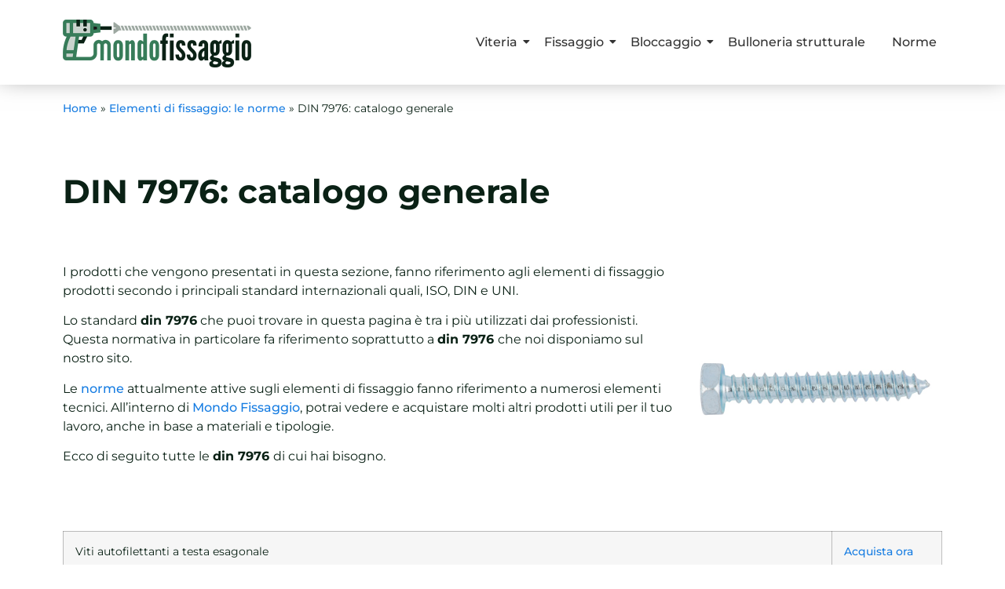

--- FILE ---
content_type: text/html; charset=UTF-8
request_url: https://www.mondofissaggio.it/norme/din-7976/
body_size: 14813
content:
<!DOCTYPE html>
<html lang="it-IT">
    <head>
        <meta charset="UTF-8">
        <meta name="viewport" content="width=device-width, initial-scale=1.0, viewport-fit=cover" />
                <meta name='robots' content='index, follow, max-image-preview:large, max-snippet:-1, max-video-preview:-1' />
	<style>img:is([sizes="auto" i], [sizes^="auto," i]) { contain-intrinsic-size: 3000px 1500px }</style>
	
<!-- Google Tag Manager for WordPress by gtm4wp.com -->
<script data-cfasync="false" data-pagespeed-no-defer>
	var gtm4wp_datalayer_name = "dataLayer";
	var dataLayer = dataLayer || [];
</script>
<!-- End Google Tag Manager for WordPress by gtm4wp.com -->
	<!-- This site is optimized with the Yoast SEO plugin v26.4 - https://yoast.com/wordpress/plugins/seo/ -->
	<title>DIN 7976: vedi tutte le dimensioni | Mondofissaggio.it</title>
	<meta name="description" content="Viti, rondelle, rivetti e molto altro. Scopri di più su din 7976: tipologia e misure." />
	<link rel="canonical" href="https://www.mondofissaggio.it/norme/din-7976/" />
	<meta property="og:locale" content="it_IT" />
	<meta property="og:type" content="article" />
	<meta property="og:title" content="DIN 7976: vedi tutte le dimensioni | Mondofissaggio.it" />
	<meta property="og:description" content="Viti, rondelle, rivetti e molto altro. Scopri di più su din 7976: tipologia e misure." />
	<meta property="og:url" content="https://www.mondofissaggio.it/norme/din-7976/" />
	<meta property="og:site_name" content="Mondofissaggio" />
	<meta property="og:image" content="https://www.mondofissaggio.it/wp-content/uploads/2022/08/35020104_1321005-4.jpg" />
	<meta property="og:image:width" content="800" />
	<meta property="og:image:height" content="800" />
	<meta property="og:image:type" content="image/jpeg" />
	<meta name="twitter:card" content="summary_large_image" />
	<script type="application/ld+json" class="yoast-schema-graph">{"@context":"https://schema.org","@graph":[{"@type":"WebPage","@id":"https://www.mondofissaggio.it/norme/din-7976/","url":"https://www.mondofissaggio.it/norme/din-7976/","name":"DIN 7976: vedi tutte le dimensioni | Mondofissaggio.it","isPartOf":{"@id":"https://www.mondofissaggio.it/#website"},"primaryImageOfPage":{"@id":"https://www.mondofissaggio.it/norme/din-7976/#primaryimage"},"image":{"@id":"https://www.mondofissaggio.it/norme/din-7976/#primaryimage"},"thumbnailUrl":"https://www.mondofissaggio.it/wp-content/uploads/2022/08/35020104_1321005-4.jpg","datePublished":"2022-08-25T07:24:25+00:00","description":"Viti, rondelle, rivetti e molto altro. Scopri di più su din 7976: tipologia e misure.","breadcrumb":{"@id":"https://www.mondofissaggio.it/norme/din-7976/#breadcrumb"},"inLanguage":"it-IT","potentialAction":[{"@type":"ReadAction","target":["https://www.mondofissaggio.it/norme/din-7976/"]}]},{"@type":"ImageObject","inLanguage":"it-IT","@id":"https://www.mondofissaggio.it/norme/din-7976/#primaryimage","url":"https://www.mondofissaggio.it/wp-content/uploads/2022/08/35020104_1321005-4.jpg","contentUrl":"https://www.mondofissaggio.it/wp-content/uploads/2022/08/35020104_1321005-4.jpg","width":800,"height":800},{"@type":"BreadcrumbList","@id":"https://www.mondofissaggio.it/norme/din-7976/#breadcrumb","itemListElement":[{"@type":"ListItem","position":1,"name":"Home","item":"https://www.mondofissaggio.it/"},{"@type":"ListItem","position":2,"name":"Elementi di fissaggio: le norme","item":"https://www.mondofissaggio.it/norme/"},{"@type":"ListItem","position":3,"name":"DIN 7976: catalogo generale"}]},{"@type":"WebSite","@id":"https://www.mondofissaggio.it/#website","url":"https://www.mondofissaggio.it/","name":"Mondofissaggio","description":"","publisher":{"@id":"https://www.mondofissaggio.it/#organization"},"potentialAction":[{"@type":"SearchAction","target":{"@type":"EntryPoint","urlTemplate":"https://www.mondofissaggio.it/?s={search_term_string}"},"query-input":{"@type":"PropertyValueSpecification","valueRequired":true,"valueName":"search_term_string"}}],"inLanguage":"it-IT"},{"@type":"Organization","@id":"https://www.mondofissaggio.it/#organization","name":"Mondofissaggio","url":"https://www.mondofissaggio.it/","logo":{"@type":"ImageObject","inLanguage":"it-IT","@id":"https://www.mondofissaggio.it/#/schema/logo/image/","url":"https://www.mondofissaggio.it/wp-content/uploads/2022/05/logo_min.png","contentUrl":"https://www.mondofissaggio.it/wp-content/uploads/2022/05/logo_min.png","width":480,"height":122,"caption":"Mondofissaggio"},"image":{"@id":"https://www.mondofissaggio.it/#/schema/logo/image/"}}]}</script>
	<!-- / Yoast SEO plugin. -->


<link rel="alternate" type="application/rss+xml" title="Mondofissaggio &raquo; Feed" href="https://www.mondofissaggio.it/feed/" />
<link rel="alternate" type="application/rss+xml" title="Mondofissaggio &raquo; Feed dei commenti" href="https://www.mondofissaggio.it/comments/feed/" />
<script>
window._wpemojiSettings = {"baseUrl":"https:\/\/s.w.org\/images\/core\/emoji\/16.0.1\/72x72\/","ext":".png","svgUrl":"https:\/\/s.w.org\/images\/core\/emoji\/16.0.1\/svg\/","svgExt":".svg","source":{"concatemoji":"https:\/\/www.mondofissaggio.it\/wp-includes\/js\/wp-emoji-release.min.js?ver=6.8.3"}};
/*! This file is auto-generated */
!function(s,n){var o,i,e;function c(e){try{var t={supportTests:e,timestamp:(new Date).valueOf()};sessionStorage.setItem(o,JSON.stringify(t))}catch(e){}}function p(e,t,n){e.clearRect(0,0,e.canvas.width,e.canvas.height),e.fillText(t,0,0);var t=new Uint32Array(e.getImageData(0,0,e.canvas.width,e.canvas.height).data),a=(e.clearRect(0,0,e.canvas.width,e.canvas.height),e.fillText(n,0,0),new Uint32Array(e.getImageData(0,0,e.canvas.width,e.canvas.height).data));return t.every(function(e,t){return e===a[t]})}function u(e,t){e.clearRect(0,0,e.canvas.width,e.canvas.height),e.fillText(t,0,0);for(var n=e.getImageData(16,16,1,1),a=0;a<n.data.length;a++)if(0!==n.data[a])return!1;return!0}function f(e,t,n,a){switch(t){case"flag":return n(e,"\ud83c\udff3\ufe0f\u200d\u26a7\ufe0f","\ud83c\udff3\ufe0f\u200b\u26a7\ufe0f")?!1:!n(e,"\ud83c\udde8\ud83c\uddf6","\ud83c\udde8\u200b\ud83c\uddf6")&&!n(e,"\ud83c\udff4\udb40\udc67\udb40\udc62\udb40\udc65\udb40\udc6e\udb40\udc67\udb40\udc7f","\ud83c\udff4\u200b\udb40\udc67\u200b\udb40\udc62\u200b\udb40\udc65\u200b\udb40\udc6e\u200b\udb40\udc67\u200b\udb40\udc7f");case"emoji":return!a(e,"\ud83e\udedf")}return!1}function g(e,t,n,a){var r="undefined"!=typeof WorkerGlobalScope&&self instanceof WorkerGlobalScope?new OffscreenCanvas(300,150):s.createElement("canvas"),o=r.getContext("2d",{willReadFrequently:!0}),i=(o.textBaseline="top",o.font="600 32px Arial",{});return e.forEach(function(e){i[e]=t(o,e,n,a)}),i}function t(e){var t=s.createElement("script");t.src=e,t.defer=!0,s.head.appendChild(t)}"undefined"!=typeof Promise&&(o="wpEmojiSettingsSupports",i=["flag","emoji"],n.supports={everything:!0,everythingExceptFlag:!0},e=new Promise(function(e){s.addEventListener("DOMContentLoaded",e,{once:!0})}),new Promise(function(t){var n=function(){try{var e=JSON.parse(sessionStorage.getItem(o));if("object"==typeof e&&"number"==typeof e.timestamp&&(new Date).valueOf()<e.timestamp+604800&&"object"==typeof e.supportTests)return e.supportTests}catch(e){}return null}();if(!n){if("undefined"!=typeof Worker&&"undefined"!=typeof OffscreenCanvas&&"undefined"!=typeof URL&&URL.createObjectURL&&"undefined"!=typeof Blob)try{var e="postMessage("+g.toString()+"("+[JSON.stringify(i),f.toString(),p.toString(),u.toString()].join(",")+"));",a=new Blob([e],{type:"text/javascript"}),r=new Worker(URL.createObjectURL(a),{name:"wpTestEmojiSupports"});return void(r.onmessage=function(e){c(n=e.data),r.terminate(),t(n)})}catch(e){}c(n=g(i,f,p,u))}t(n)}).then(function(e){for(var t in e)n.supports[t]=e[t],n.supports.everything=n.supports.everything&&n.supports[t],"flag"!==t&&(n.supports.everythingExceptFlag=n.supports.everythingExceptFlag&&n.supports[t]);n.supports.everythingExceptFlag=n.supports.everythingExceptFlag&&!n.supports.flag,n.DOMReady=!1,n.readyCallback=function(){n.DOMReady=!0}}).then(function(){return e}).then(function(){var e;n.supports.everything||(n.readyCallback(),(e=n.source||{}).concatemoji?t(e.concatemoji):e.wpemoji&&e.twemoji&&(t(e.twemoji),t(e.wpemoji)))}))}((window,document),window._wpemojiSettings);
</script>
<style id='wp-emoji-styles-inline-css'>

	img.wp-smiley, img.emoji {
		display: inline !important;
		border: none !important;
		box-shadow: none !important;
		height: 1em !important;
		width: 1em !important;
		margin: 0 0.07em !important;
		vertical-align: -0.1em !important;
		background: none !important;
		padding: 0 !important;
	}
</style>
<link rel='stylesheet' id='wp-block-library-css' href='https://www.mondofissaggio.it/wp-includes/css/dist/block-library/style.min.css?ver=6.8.3' media='all' />
<style id='classic-theme-styles-inline-css'>
/*! This file is auto-generated */
.wp-block-button__link{color:#fff;background-color:#32373c;border-radius:9999px;box-shadow:none;text-decoration:none;padding:calc(.667em + 2px) calc(1.333em + 2px);font-size:1.125em}.wp-block-file__button{background:#32373c;color:#fff;text-decoration:none}
</style>
<style id='global-styles-inline-css'>
:root{--wp--preset--aspect-ratio--square: 1;--wp--preset--aspect-ratio--4-3: 4/3;--wp--preset--aspect-ratio--3-4: 3/4;--wp--preset--aspect-ratio--3-2: 3/2;--wp--preset--aspect-ratio--2-3: 2/3;--wp--preset--aspect-ratio--16-9: 16/9;--wp--preset--aspect-ratio--9-16: 9/16;--wp--preset--color--black: #000000;--wp--preset--color--cyan-bluish-gray: #abb8c3;--wp--preset--color--white: #ffffff;--wp--preset--color--pale-pink: #f78da7;--wp--preset--color--vivid-red: #cf2e2e;--wp--preset--color--luminous-vivid-orange: #ff6900;--wp--preset--color--luminous-vivid-amber: #fcb900;--wp--preset--color--light-green-cyan: #7bdcb5;--wp--preset--color--vivid-green-cyan: #00d084;--wp--preset--color--pale-cyan-blue: #8ed1fc;--wp--preset--color--vivid-cyan-blue: #0693e3;--wp--preset--color--vivid-purple: #9b51e0;--wp--preset--gradient--vivid-cyan-blue-to-vivid-purple: linear-gradient(135deg,rgba(6,147,227,1) 0%,rgb(155,81,224) 100%);--wp--preset--gradient--light-green-cyan-to-vivid-green-cyan: linear-gradient(135deg,rgb(122,220,180) 0%,rgb(0,208,130) 100%);--wp--preset--gradient--luminous-vivid-amber-to-luminous-vivid-orange: linear-gradient(135deg,rgba(252,185,0,1) 0%,rgba(255,105,0,1) 100%);--wp--preset--gradient--luminous-vivid-orange-to-vivid-red: linear-gradient(135deg,rgba(255,105,0,1) 0%,rgb(207,46,46) 100%);--wp--preset--gradient--very-light-gray-to-cyan-bluish-gray: linear-gradient(135deg,rgb(238,238,238) 0%,rgb(169,184,195) 100%);--wp--preset--gradient--cool-to-warm-spectrum: linear-gradient(135deg,rgb(74,234,220) 0%,rgb(151,120,209) 20%,rgb(207,42,186) 40%,rgb(238,44,130) 60%,rgb(251,105,98) 80%,rgb(254,248,76) 100%);--wp--preset--gradient--blush-light-purple: linear-gradient(135deg,rgb(255,206,236) 0%,rgb(152,150,240) 100%);--wp--preset--gradient--blush-bordeaux: linear-gradient(135deg,rgb(254,205,165) 0%,rgb(254,45,45) 50%,rgb(107,0,62) 100%);--wp--preset--gradient--luminous-dusk: linear-gradient(135deg,rgb(255,203,112) 0%,rgb(199,81,192) 50%,rgb(65,88,208) 100%);--wp--preset--gradient--pale-ocean: linear-gradient(135deg,rgb(255,245,203) 0%,rgb(182,227,212) 50%,rgb(51,167,181) 100%);--wp--preset--gradient--electric-grass: linear-gradient(135deg,rgb(202,248,128) 0%,rgb(113,206,126) 100%);--wp--preset--gradient--midnight: linear-gradient(135deg,rgb(2,3,129) 0%,rgb(40,116,252) 100%);--wp--preset--font-size--small: 13px;--wp--preset--font-size--medium: 20px;--wp--preset--font-size--large: 36px;--wp--preset--font-size--x-large: 42px;--wp--preset--spacing--20: 0.44rem;--wp--preset--spacing--30: 0.67rem;--wp--preset--spacing--40: 1rem;--wp--preset--spacing--50: 1.5rem;--wp--preset--spacing--60: 2.25rem;--wp--preset--spacing--70: 3.38rem;--wp--preset--spacing--80: 5.06rem;--wp--preset--shadow--natural: 6px 6px 9px rgba(0, 0, 0, 0.2);--wp--preset--shadow--deep: 12px 12px 50px rgba(0, 0, 0, 0.4);--wp--preset--shadow--sharp: 6px 6px 0px rgba(0, 0, 0, 0.2);--wp--preset--shadow--outlined: 6px 6px 0px -3px rgba(255, 255, 255, 1), 6px 6px rgba(0, 0, 0, 1);--wp--preset--shadow--crisp: 6px 6px 0px rgba(0, 0, 0, 1);}:where(.is-layout-flex){gap: 0.5em;}:where(.is-layout-grid){gap: 0.5em;}body .is-layout-flex{display: flex;}.is-layout-flex{flex-wrap: wrap;align-items: center;}.is-layout-flex > :is(*, div){margin: 0;}body .is-layout-grid{display: grid;}.is-layout-grid > :is(*, div){margin: 0;}:where(.wp-block-columns.is-layout-flex){gap: 2em;}:where(.wp-block-columns.is-layout-grid){gap: 2em;}:where(.wp-block-post-template.is-layout-flex){gap: 1.25em;}:where(.wp-block-post-template.is-layout-grid){gap: 1.25em;}.has-black-color{color: var(--wp--preset--color--black) !important;}.has-cyan-bluish-gray-color{color: var(--wp--preset--color--cyan-bluish-gray) !important;}.has-white-color{color: var(--wp--preset--color--white) !important;}.has-pale-pink-color{color: var(--wp--preset--color--pale-pink) !important;}.has-vivid-red-color{color: var(--wp--preset--color--vivid-red) !important;}.has-luminous-vivid-orange-color{color: var(--wp--preset--color--luminous-vivid-orange) !important;}.has-luminous-vivid-amber-color{color: var(--wp--preset--color--luminous-vivid-amber) !important;}.has-light-green-cyan-color{color: var(--wp--preset--color--light-green-cyan) !important;}.has-vivid-green-cyan-color{color: var(--wp--preset--color--vivid-green-cyan) !important;}.has-pale-cyan-blue-color{color: var(--wp--preset--color--pale-cyan-blue) !important;}.has-vivid-cyan-blue-color{color: var(--wp--preset--color--vivid-cyan-blue) !important;}.has-vivid-purple-color{color: var(--wp--preset--color--vivid-purple) !important;}.has-black-background-color{background-color: var(--wp--preset--color--black) !important;}.has-cyan-bluish-gray-background-color{background-color: var(--wp--preset--color--cyan-bluish-gray) !important;}.has-white-background-color{background-color: var(--wp--preset--color--white) !important;}.has-pale-pink-background-color{background-color: var(--wp--preset--color--pale-pink) !important;}.has-vivid-red-background-color{background-color: var(--wp--preset--color--vivid-red) !important;}.has-luminous-vivid-orange-background-color{background-color: var(--wp--preset--color--luminous-vivid-orange) !important;}.has-luminous-vivid-amber-background-color{background-color: var(--wp--preset--color--luminous-vivid-amber) !important;}.has-light-green-cyan-background-color{background-color: var(--wp--preset--color--light-green-cyan) !important;}.has-vivid-green-cyan-background-color{background-color: var(--wp--preset--color--vivid-green-cyan) !important;}.has-pale-cyan-blue-background-color{background-color: var(--wp--preset--color--pale-cyan-blue) !important;}.has-vivid-cyan-blue-background-color{background-color: var(--wp--preset--color--vivid-cyan-blue) !important;}.has-vivid-purple-background-color{background-color: var(--wp--preset--color--vivid-purple) !important;}.has-black-border-color{border-color: var(--wp--preset--color--black) !important;}.has-cyan-bluish-gray-border-color{border-color: var(--wp--preset--color--cyan-bluish-gray) !important;}.has-white-border-color{border-color: var(--wp--preset--color--white) !important;}.has-pale-pink-border-color{border-color: var(--wp--preset--color--pale-pink) !important;}.has-vivid-red-border-color{border-color: var(--wp--preset--color--vivid-red) !important;}.has-luminous-vivid-orange-border-color{border-color: var(--wp--preset--color--luminous-vivid-orange) !important;}.has-luminous-vivid-amber-border-color{border-color: var(--wp--preset--color--luminous-vivid-amber) !important;}.has-light-green-cyan-border-color{border-color: var(--wp--preset--color--light-green-cyan) !important;}.has-vivid-green-cyan-border-color{border-color: var(--wp--preset--color--vivid-green-cyan) !important;}.has-pale-cyan-blue-border-color{border-color: var(--wp--preset--color--pale-cyan-blue) !important;}.has-vivid-cyan-blue-border-color{border-color: var(--wp--preset--color--vivid-cyan-blue) !important;}.has-vivid-purple-border-color{border-color: var(--wp--preset--color--vivid-purple) !important;}.has-vivid-cyan-blue-to-vivid-purple-gradient-background{background: var(--wp--preset--gradient--vivid-cyan-blue-to-vivid-purple) !important;}.has-light-green-cyan-to-vivid-green-cyan-gradient-background{background: var(--wp--preset--gradient--light-green-cyan-to-vivid-green-cyan) !important;}.has-luminous-vivid-amber-to-luminous-vivid-orange-gradient-background{background: var(--wp--preset--gradient--luminous-vivid-amber-to-luminous-vivid-orange) !important;}.has-luminous-vivid-orange-to-vivid-red-gradient-background{background: var(--wp--preset--gradient--luminous-vivid-orange-to-vivid-red) !important;}.has-very-light-gray-to-cyan-bluish-gray-gradient-background{background: var(--wp--preset--gradient--very-light-gray-to-cyan-bluish-gray) !important;}.has-cool-to-warm-spectrum-gradient-background{background: var(--wp--preset--gradient--cool-to-warm-spectrum) !important;}.has-blush-light-purple-gradient-background{background: var(--wp--preset--gradient--blush-light-purple) !important;}.has-blush-bordeaux-gradient-background{background: var(--wp--preset--gradient--blush-bordeaux) !important;}.has-luminous-dusk-gradient-background{background: var(--wp--preset--gradient--luminous-dusk) !important;}.has-pale-ocean-gradient-background{background: var(--wp--preset--gradient--pale-ocean) !important;}.has-electric-grass-gradient-background{background: var(--wp--preset--gradient--electric-grass) !important;}.has-midnight-gradient-background{background: var(--wp--preset--gradient--midnight) !important;}.has-small-font-size{font-size: var(--wp--preset--font-size--small) !important;}.has-medium-font-size{font-size: var(--wp--preset--font-size--medium) !important;}.has-large-font-size{font-size: var(--wp--preset--font-size--large) !important;}.has-x-large-font-size{font-size: var(--wp--preset--font-size--x-large) !important;}
:where(.wp-block-post-template.is-layout-flex){gap: 1.25em;}:where(.wp-block-post-template.is-layout-grid){gap: 1.25em;}
:where(.wp-block-columns.is-layout-flex){gap: 2em;}:where(.wp-block-columns.is-layout-grid){gap: 2em;}
:root :where(.wp-block-pullquote){font-size: 1.5em;line-height: 1.6;}
</style>
<link rel='stylesheet' id='contact-form-7-css' href='https://www.mondofissaggio.it/wp-content/plugins/contact-form-7/includes/css/styles.css?ver=6.1.3' media='all' />
<link rel='stylesheet' id='elementor-frontend-css' href='https://www.mondofissaggio.it/wp-content/plugins/elementor/assets/css/frontend.min.css?ver=3.33.1' media='all' />
<link rel='stylesheet' id='elementor-post-12-css' href='https://www.mondofissaggio.it/wp-content/uploads/elementor/css/post-12.css?ver=1763560314' media='all' />
<link rel='stylesheet' id='e-motion-fx-css' href='https://www.mondofissaggio.it/wp-content/plugins/elementor-pro/assets/css/modules/motion-fx.min.css?ver=3.33.1' media='all' />
<link rel='stylesheet' id='e-sticky-css' href='https://www.mondofissaggio.it/wp-content/plugins/elementor-pro/assets/css/modules/sticky.min.css?ver=3.33.1' media='all' />
<link rel='stylesheet' id='widget-image-css' href='https://www.mondofissaggio.it/wp-content/plugins/elementor/assets/css/widget-image.min.css?ver=3.33.1' media='all' />
<link rel='stylesheet' id='elementor-post-39-css' href='https://www.mondofissaggio.it/wp-content/uploads/elementor/css/post-39.css?ver=1763560314' media='all' />
<link rel='stylesheet' id='hello-elementor-css' href='https://www.mondofissaggio.it/wp-content/themes/hello-elementor/style.min.css?ver=2.6.1' media='all' />
<link rel='stylesheet' id='hello-elementor-theme-style-css' href='https://www.mondofissaggio.it/wp-content/themes/hello-elementor/theme.min.css?ver=2.6.1' media='all' />
<link rel='stylesheet' id='elementor-post-5-css' href='https://www.mondofissaggio.it/wp-content/uploads/elementor/css/post-5.css?ver=1763560314' media='all' />
<link rel='stylesheet' id='widget-breadcrumbs-css' href='https://www.mondofissaggio.it/wp-content/plugins/elementor-pro/assets/css/widget-breadcrumbs.min.css?ver=3.33.1' media='all' />
<link rel='stylesheet' id='widget-heading-css' href='https://www.mondofissaggio.it/wp-content/plugins/elementor/assets/css/widget-heading.min.css?ver=3.33.1' media='all' />
<link rel='stylesheet' id='elementor-icons-css' href='https://www.mondofissaggio.it/wp-content/plugins/elementor/assets/lib/eicons/css/elementor-icons.min.css?ver=5.44.0' media='all' />
<link rel='stylesheet' id='elementor-post-310-css' href='https://www.mondofissaggio.it/wp-content/uploads/elementor/css/post-310.css?ver=1763560337' media='all' />
<link rel='stylesheet' id='tablepress-default-css' href='https://www.mondofissaggio.it/wp-content/plugins/tablepress/css/build/default.css?ver=3.2.5' media='all' />
<link rel='stylesheet' id='eael-general-css' href='https://www.mondofissaggio.it/wp-content/plugins/essential-addons-for-elementor-lite/assets/front-end/css/view/general.min.css?ver=6.5.1' media='all' />
<link rel='stylesheet' id='wpr-link-animations-css-css' href='https://www.mondofissaggio.it/wp-content/plugins/royal-elementor-addons/assets/css/lib/animations/wpr-link-animations.min.css?ver=1.7.1040' media='all' />
<link rel='stylesheet' id='wpr-text-animations-css-css' href='https://www.mondofissaggio.it/wp-content/plugins/royal-elementor-addons/assets/css/lib/animations/text-animations.min.css?ver=1.7.1040' media='all' />
<link rel='stylesheet' id='wpr-addons-css-css' href='https://www.mondofissaggio.it/wp-content/plugins/royal-elementor-addons/assets/css/frontend.min.css?ver=1.7.1040' media='all' />
<link rel='stylesheet' id='font-awesome-5-all-css' href='https://www.mondofissaggio.it/wp-content/plugins/elementor/assets/lib/font-awesome/css/all.min.css?ver=6.5.1' media='all' />
<link rel='stylesheet' id='elementor-gf-local-montserrat-css' href='https://www.mondofissaggio.it/wp-content/uploads/elementor/google-fonts/css/montserrat.css?ver=1744293182' media='all' />
<link rel='stylesheet' id='elementor-gf-local-robotoslab-css' href='https://www.mondofissaggio.it/wp-content/uploads/elementor/google-fonts/css/robotoslab.css?ver=1744293187' media='all' />
<link rel='stylesheet' id='elementor-gf-local-roboto-css' href='https://www.mondofissaggio.it/wp-content/uploads/elementor/google-fonts/css/roboto.css?ver=1744293201' media='all' />
<link rel='stylesheet' id='elementor-icons-shared-0-css' href='https://www.mondofissaggio.it/wp-content/plugins/elementor/assets/lib/font-awesome/css/fontawesome.min.css?ver=5.15.3' media='all' />
<link rel='stylesheet' id='elementor-icons-fa-solid-css' href='https://www.mondofissaggio.it/wp-content/plugins/elementor/assets/lib/font-awesome/css/solid.min.css?ver=5.15.3' media='all' />
<script data-cfasync="false" src="https://www.mondofissaggio.it/wp-includes/js/jquery/jquery.min.js?ver=3.7.1" id="jquery-core-js"></script>
<script data-cfasync="false" src="https://www.mondofissaggio.it/wp-includes/js/jquery/jquery-migrate.min.js?ver=3.4.1" id="jquery-migrate-js"></script>
<link rel="https://api.w.org/" href="https://www.mondofissaggio.it/wp-json/" /><link rel="alternate" title="JSON" type="application/json" href="https://www.mondofissaggio.it/wp-json/wp/v2/pages/2413" /><link rel="EditURI" type="application/rsd+xml" title="RSD" href="https://www.mondofissaggio.it/xmlrpc.php?rsd" />
<meta name="generator" content="WordPress 6.8.3" />
<link rel='shortlink' href='https://www.mondofissaggio.it/?p=2413' />
<link rel="alternate" title="oEmbed (JSON)" type="application/json+oembed" href="https://www.mondofissaggio.it/wp-json/oembed/1.0/embed?url=https%3A%2F%2Fwww.mondofissaggio.it%2Fnorme%2Fdin-7976%2F" />
<link rel="alternate" title="oEmbed (XML)" type="text/xml+oembed" href="https://www.mondofissaggio.it/wp-json/oembed/1.0/embed?url=https%3A%2F%2Fwww.mondofissaggio.it%2Fnorme%2Fdin-7976%2F&#038;format=xml" />
<!-- start Simple Custom CSS and JS -->
<style>
.page-content a {
    text-decoration: none!important;
	
}</style>
<!-- end Simple Custom CSS and JS -->

<!-- Google Tag Manager for WordPress by gtm4wp.com -->
<!-- GTM Container placement set to automatic -->
<script data-cfasync="false" data-pagespeed-no-defer>
	var dataLayer_content = {"pagePostType":"page","pagePostType2":"single-page","pagePostAuthor":"pierpaolo.cimino"};
	dataLayer.push( dataLayer_content );
</script>
<script data-cfasync="false" data-pagespeed-no-defer>
(function(w,d,s,l,i){w[l]=w[l]||[];w[l].push({'gtm.start':
new Date().getTime(),event:'gtm.js'});var f=d.getElementsByTagName(s)[0],
j=d.createElement(s),dl=l!='dataLayer'?'&l='+l:'';j.async=true;j.src=
'//www.googletagmanager.com/gtm.js?id='+i+dl;f.parentNode.insertBefore(j,f);
})(window,document,'script','dataLayer','GTM-P25KS6QF');
</script>
<!-- End Google Tag Manager for WordPress by gtm4wp.com --><meta name="generator" content="Elementor 3.33.1; features: additional_custom_breakpoints; settings: css_print_method-external, google_font-enabled, font_display-auto">
			<style>
				.e-con.e-parent:nth-of-type(n+4):not(.e-lazyloaded):not(.e-no-lazyload),
				.e-con.e-parent:nth-of-type(n+4):not(.e-lazyloaded):not(.e-no-lazyload) * {
					background-image: none !important;
				}
				@media screen and (max-height: 1024px) {
					.e-con.e-parent:nth-of-type(n+3):not(.e-lazyloaded):not(.e-no-lazyload),
					.e-con.e-parent:nth-of-type(n+3):not(.e-lazyloaded):not(.e-no-lazyload) * {
						background-image: none !important;
					}
				}
				@media screen and (max-height: 640px) {
					.e-con.e-parent:nth-of-type(n+2):not(.e-lazyloaded):not(.e-no-lazyload),
					.e-con.e-parent:nth-of-type(n+2):not(.e-lazyloaded):not(.e-no-lazyload) * {
						background-image: none !important;
					}
				}
			</style>
			<link rel="icon" href="https://www.mondofissaggio.it/wp-content/uploads/2022/05/cropped-icon-32x32.png" sizes="32x32" />
<link rel="icon" href="https://www.mondofissaggio.it/wp-content/uploads/2022/05/cropped-icon-192x192.png" sizes="192x192" />
<link rel="apple-touch-icon" href="https://www.mondofissaggio.it/wp-content/uploads/2022/05/cropped-icon-180x180.png" />
<meta name="msapplication-TileImage" content="https://www.mondofissaggio.it/wp-content/uploads/2022/05/cropped-icon-270x270.png" />
<style id="wpr_lightbox_styles">
				.lg-backdrop {
					background-color: rgba(0,0,0,0.6) !important;
				}
				.lg-toolbar,
				.lg-dropdown {
					background-color: rgba(0,0,0,0.8) !important;
				}
				.lg-dropdown:after {
					border-bottom-color: rgba(0,0,0,0.8) !important;
				}
				.lg-sub-html {
					background-color: rgba(0,0,0,0.8) !important;
				}
				.lg-thumb-outer,
				.lg-progress-bar {
					background-color: #444444 !important;
				}
				.lg-progress {
					background-color: #a90707 !important;
				}
				.lg-icon {
					color: #efefef !important;
					font-size: 20px !important;
				}
				.lg-icon.lg-toogle-thumb {
					font-size: 24px !important;
				}
				.lg-icon:hover,
				.lg-dropdown-text:hover {
					color: #ffffff !important;
				}
				.lg-sub-html,
				.lg-dropdown-text {
					color: #efefef !important;
					font-size: 14px !important;
				}
				#lg-counter {
					color: #efefef !important;
					font-size: 14px !important;
				}
				.lg-prev,
				.lg-next {
					font-size: 35px !important;
				}

				/* Defaults */
				.lg-icon {
				background-color: transparent !important;
				}

				#lg-counter {
				opacity: 0.9;
				}

				.lg-thumb-outer {
				padding: 0 10px;
				}

				.lg-thumb-item {
				border-radius: 0 !important;
				border: none !important;
				opacity: 0.5;
				}

				.lg-thumb-item.active {
					opacity: 1;
				}
	         </style>    </head>

<body data-rsssl=1 class="wp-singular page-template-default page page-id-2413 page-child parent-pageid-430 wp-custom-logo wp-theme-hello-elementor elementor-default elementor-kit-5 elementor-page-310">


<!-- GTM Container placement set to automatic -->
<!-- Google Tag Manager (noscript) -->
				<noscript><iframe src="https://www.googletagmanager.com/ns.html?id=GTM-P25KS6QF" height="0" width="0" style="display:none;visibility:hidden" aria-hidden="true"></iframe></noscript>
<!-- End Google Tag Manager (noscript) --><style>.elementor-12 .elementor-element.elementor-element-a549e56:not(.elementor-motion-effects-element-type-background), .elementor-12 .elementor-element.elementor-element-a549e56 > .elementor-motion-effects-container > .elementor-motion-effects-layer{background-color:var( --e-global-color-8080547 );}.elementor-12 .elementor-element.elementor-element-a549e56{top:0px;bottom:auto;z-index:10;box-shadow:0px -11px 30px 0px rgba(0,0,0,0.5);transition:background 0.3s, border 0.3s, border-radius 0.3s, box-shadow 0.3s;padding:5px 0px 5px 0px;}.elementor-12 .elementor-element.elementor-element-a549e56 + .wpr-hidden-header{top:0px;}.elementor-12 .elementor-element.elementor-element-a549e56 + .wpr-hidden-header-flex{top:0px;}.wpr-hidden-header{z-index:10;}.wpr-hidden-header-flex{z-index:10;}.elementor-12 .elementor-element.elementor-element-a549e56 > .elementor-background-overlay{transition:background 0.3s, border-radius 0.3s, opacity 0.3s;}.elementor-bc-flex-widget .elementor-12 .elementor-element.elementor-element-3f6402d.elementor-column .elementor-widget-wrap{align-items:center;}.elementor-12 .elementor-element.elementor-element-3f6402d.elementor-column.elementor-element[data-element_type="column"] > .elementor-widget-wrap.elementor-element-populated{align-content:center;align-items:center;}.elementor-12 .elementor-element.elementor-element-ab9d6c2{text-align:left;}.elementor-12 .elementor-element.elementor-element-ab9d6c2 .wpr-logo{padding:10px 0px 0px 0px;border-radius:2px 2px 2px 2px;}.elementor-12 .elementor-element.elementor-element-ab9d6c2 .wpr-logo-image{max-width:240px;}.elementor-12 .elementor-element.elementor-element-ab9d6c2.wpr-logo-position-left .wpr-logo-image{margin-right:0px;}.elementor-12 .elementor-element.elementor-element-ab9d6c2.wpr-logo-position-right .wpr-logo-image{margin-left:0px;}.elementor-12 .elementor-element.elementor-element-ab9d6c2.wpr-logo-position-center .wpr-logo-image{margin-bottom:0px;}.elementor-12 .elementor-element.elementor-element-ab9d6c2 .wpr-logo-image img{-webkit-transition-duration:0.7s;transition-duration:0.7s;}.elementor-12 .elementor-element.elementor-element-ab9d6c2 .wpr-logo-title{color:#605BE5;margin:0 0 0px;}.elementor-12 .elementor-element.elementor-element-ab9d6c2 .wpr-logo-description{color:#888888;}.elementor-bc-flex-widget .elementor-12 .elementor-element.elementor-element-b0c9ddc.elementor-column .elementor-widget-wrap{align-items:center;}.elementor-12 .elementor-element.elementor-element-b0c9ddc.elementor-column.elementor-element[data-element_type="column"] > .elementor-widget-wrap.elementor-element-populated{align-content:center;align-items:center;}.elementor-12 .elementor-element.elementor-element-580c295 .wpr-menu-item.wpr-pointer-item{transition-duration:0.2s;}.elementor-12 .elementor-element.elementor-element-580c295 .wpr-menu-item.wpr-pointer-item:before{transition-duration:0.2s;}.elementor-12 .elementor-element.elementor-element-580c295 .wpr-menu-item.wpr-pointer-item:after{transition-duration:0.2s;}.elementor-12 .elementor-element.elementor-element-580c295 .wpr-mobile-toggle-wrap{text-align:center;}.elementor-12 .elementor-element.elementor-element-580c295 .wpr-nav-menu .wpr-menu-item,
					 .elementor-12 .elementor-element.elementor-element-580c295 .wpr-nav-menu > .menu-item-has-children > .wpr-sub-icon{color:#333333;}.elementor-12 .elementor-element.elementor-element-580c295 .wpr-nav-menu .wpr-menu-item:hover,
					 .elementor-12 .elementor-element.elementor-element-580c295 .wpr-nav-menu > .menu-item-has-children:hover > .wpr-sub-icon,
					 .elementor-12 .elementor-element.elementor-element-580c295 .wpr-nav-menu .wpr-menu-item.wpr-active-menu-item,
					 .elementor-12 .elementor-element.elementor-element-580c295 .wpr-nav-menu > .menu-item-has-children.current_page_item > .wpr-sub-icon{color:var( --e-global-color-primary );}.elementor-12 .elementor-element.elementor-element-580c295.wpr-pointer-line-fx .wpr-menu-item:before,
					 .elementor-12 .elementor-element.elementor-element-580c295.wpr-pointer-line-fx .wpr-menu-item:after{background-color:var( --e-global-color-primary );}.elementor-12 .elementor-element.elementor-element-580c295.wpr-pointer-border-fx .wpr-menu-item:before{border-color:var( --e-global-color-primary );border-width:2px;}.elementor-12 .elementor-element.elementor-element-580c295.wpr-pointer-background-fx .wpr-menu-item:before{background-color:var( --e-global-color-primary );}.elementor-12 .elementor-element.elementor-element-580c295 .menu-item-has-children .wpr-sub-icon{font-size:14px;}.elementor-12 .elementor-element.elementor-element-580c295.wpr-pointer-background:not(.wpr-sub-icon-none) .wpr-nav-menu-horizontal .menu-item-has-children .wpr-pointer-item{padding-right:calc(14px + 7px);}.elementor-12 .elementor-element.elementor-element-580c295.wpr-pointer-border:not(.wpr-sub-icon-none) .wpr-nav-menu-horizontal .menu-item-has-children .wpr-pointer-item{padding-right:calc(14px + 7px);}.elementor-12 .elementor-element.elementor-element-580c295 .wpr-nav-menu .wpr-menu-item,.elementor-12 .elementor-element.elementor-element-580c295 .wpr-mobile-nav-menu a,.elementor-12 .elementor-element.elementor-element-580c295 .wpr-mobile-toggle-text{font-family:"Montserrat", Sans-serif;font-weight:500;}.elementor-12 .elementor-element.elementor-element-580c295.wpr-pointer-underline .wpr-menu-item:after,
					 .elementor-12 .elementor-element.elementor-element-580c295.wpr-pointer-overline .wpr-menu-item:before,
					 .elementor-12 .elementor-element.elementor-element-580c295.wpr-pointer-double-line .wpr-menu-item:before,
					 .elementor-12 .elementor-element.elementor-element-580c295.wpr-pointer-double-line .wpr-menu-item:after{height:2px;}.elementor-12 .elementor-element.elementor-element-580c295.wpr-pointer-underline>nav>ul>li>.wpr-menu-item:after,
					 .elementor-12 .elementor-element.elementor-element-580c295.wpr-pointer-overline>nav>ul>li>.wpr-menu-item:before,
					 .elementor-12 .elementor-element.elementor-element-580c295.wpr-pointer-double-line>nav>ul>li>.wpr-menu-item:before,
					 .elementor-12 .elementor-element.elementor-element-580c295.wpr-pointer-double-line>nav>ul>li>.wpr-menu-item:after{height:2px;}.elementor-12 .elementor-element.elementor-element-580c295.wpr-pointer-border-fx>nav>ul>li>.wpr-menu-item:before{border-width:2px;}.elementor-12 .elementor-element.elementor-element-580c295.wpr-pointer-underline>.elementor-widget-container>nav>ul>li>.wpr-menu-item:after,
					 .elementor-12 .elementor-element.elementor-element-580c295.wpr-pointer-overline>.elementor-widget-container>nav>ul>li>.wpr-menu-item:before,
					 .elementor-12 .elementor-element.elementor-element-580c295.wpr-pointer-double-line>.elementor-widget-container>nav>ul>li>.wpr-menu-item:before,
					 .elementor-12 .elementor-element.elementor-element-580c295.wpr-pointer-double-line>.elementor-widget-container>nav>ul>li>.wpr-menu-item:after{height:2px;}.elementor-12 .elementor-element.elementor-element-580c295.wpr-pointer-border-fx>.elementor-widget-container>nav>ul>li>.wpr-menu-item:before{border-width:2px;}.elementor-12 .elementor-element.elementor-element-580c295:not(.wpr-pointer-border-fx) .wpr-menu-item.wpr-pointer-item:before{transform:translateY(-0px);}.elementor-12 .elementor-element.elementor-element-580c295:not(.wpr-pointer-border-fx) .wpr-menu-item.wpr-pointer-item:after{transform:translateY(0px);}.elementor-12 .elementor-element.elementor-element-580c295 .wpr-nav-menu .wpr-menu-item{padding-left:7px;padding-right:7px;padding-top:15px;padding-bottom:15px;}.elementor-12 .elementor-element.elementor-element-580c295.wpr-pointer-background:not(.wpr-sub-icon-none) .wpr-nav-menu-vertical .menu-item-has-children .wpr-sub-icon{text-indent:-7px;}.elementor-12 .elementor-element.elementor-element-580c295.wpr-pointer-border:not(.wpr-sub-icon-none) .wpr-nav-menu-vertical .menu-item-has-children .wpr-sub-icon{text-indent:-7px;}.elementor-12 .elementor-element.elementor-element-580c295 .wpr-nav-menu > .menu-item{margin-left:10px;margin-right:10px;}.elementor-12 .elementor-element.elementor-element-580c295 .wpr-nav-menu-vertical .wpr-nav-menu > li > .wpr-sub-menu{margin-left:10px;}.elementor-12 .elementor-element.elementor-element-580c295.wpr-main-menu-align-left .wpr-nav-menu-vertical .wpr-nav-menu > li > .wpr-sub-icon{right:10px;}.elementor-12 .elementor-element.elementor-element-580c295.wpr-main-menu-align-right .wpr-nav-menu-vertical .wpr-nav-menu > li > .wpr-sub-icon{left:10px;}.elementor-12 .elementor-element.elementor-element-580c295 .wpr-sub-menu .wpr-sub-menu-item,
					 .elementor-12 .elementor-element.elementor-element-580c295 .wpr-sub-menu > .menu-item-has-children .wpr-sub-icon{color:#333333;}.elementor-12 .elementor-element.elementor-element-580c295 .wpr-sub-menu .wpr-sub-menu-item{background-color:#ffffff;padding-left:15px;padding-right:15px;padding-top:13px;padding-bottom:13px;}.elementor-12 .elementor-element.elementor-element-580c295 .wpr-sub-menu .wpr-sub-menu-item:hover,
					 .elementor-12 .elementor-element.elementor-element-580c295 .wpr-sub-menu > .menu-item-has-children .wpr-sub-menu-item:hover .wpr-sub-icon,
					 .elementor-12 .elementor-element.elementor-element-580c295 .wpr-sub-menu .wpr-sub-menu-item.wpr-active-menu-item,
					 .elementor-12 .elementor-element.elementor-element-580c295 .wpr-sub-menu > .menu-item-has-children.current_page_item .wpr-sub-icon{color:#ffffff;}.elementor-12 .elementor-element.elementor-element-580c295 .wpr-sub-menu .wpr-sub-menu-item:hover,
					 .elementor-12 .elementor-element.elementor-element-580c295 .wpr-sub-menu .wpr-sub-menu-item.wpr-active-menu-item{background-color:var( --e-global-color-primary );}.elementor-12 .elementor-element.elementor-element-580c295 .wpr-sub-menu .wpr-sub-icon{right:15px;}.elementor-12 .elementor-element.elementor-element-580c295.wpr-main-menu-align-right .wpr-nav-menu-vertical .wpr-sub-menu .wpr-sub-icon{left:15px;}.elementor-12 .elementor-element.elementor-element-580c295 .wpr-nav-menu-horizontal .wpr-nav-menu > li > .wpr-sub-menu{margin-top:0px;}.elementor-12 .elementor-element.elementor-element-580c295.wpr-sub-divider-yes .wpr-sub-menu li:not(:last-child){border-bottom-color:#e8e8e8;border-bottom-width:1px;}.elementor-12 .elementor-element.elementor-element-580c295 .wpr-sub-menu{border-style:solid;border-width:1px 1px 1px 1px;border-color:#E8E8E8;}.elementor-12 .elementor-element.elementor-element-580c295 .wpr-mobile-nav-menu a,
					 .elementor-12 .elementor-element.elementor-element-580c295 .wpr-mobile-nav-menu .menu-item-has-children > a:after{color:var( --e-global-color-secondary );}.elementor-12 .elementor-element.elementor-element-580c295 .wpr-mobile-nav-menu li{background-color:#ffffff;}.elementor-12 .elementor-element.elementor-element-580c295 .wpr-mobile-nav-menu li a:hover,
					 .elementor-12 .elementor-element.elementor-element-580c295 .wpr-mobile-nav-menu .menu-item-has-children > a:hover:after,
					 .elementor-12 .elementor-element.elementor-element-580c295 .wpr-mobile-nav-menu li a.wpr-active-menu-item,
					 .elementor-12 .elementor-element.elementor-element-580c295 .wpr-mobile-nav-menu .menu-item-has-children.current_page_item > a:hover:after{color:#ffffff;}.elementor-12 .elementor-element.elementor-element-580c295 .wpr-mobile-nav-menu a:hover,
					 .elementor-12 .elementor-element.elementor-element-580c295 .wpr-mobile-nav-menu a.wpr-active-menu-item{background-color:var( --e-global-color-primary );}.elementor-12 .elementor-element.elementor-element-580c295 .wpr-mobile-nav-menu a{padding-left:10px;padding-right:10px;}.elementor-12 .elementor-element.elementor-element-580c295 .wpr-mobile-nav-menu .menu-item-has-children > a:after{margin-left:10px;margin-right:10px;}.elementor-12 .elementor-element.elementor-element-580c295 .wpr-mobile-nav-menu .wpr-mobile-menu-item{padding-top:10px;padding-bottom:10px;}.elementor-12 .elementor-element.elementor-element-580c295.wpr-mobile-divider-yes .wpr-mobile-nav-menu a{border-bottom-color:#e8e8e8;border-bottom-width:1px;}.elementor-12 .elementor-element.elementor-element-580c295 .wpr-mobile-nav-menu .wpr-mobile-sub-menu-item{font-size:12px;padding-top:5px;padding-bottom:5px;}.elementor-12 .elementor-element.elementor-element-580c295 .wpr-mobile-nav-menu{margin-top:35px;}.elementor-12 .elementor-element.elementor-element-580c295 .wpr-mobile-toggle{border-color:var( --e-global-color-secondary );width:50px;border-width:0px;border-radius:0px;}.elementor-12 .elementor-element.elementor-element-580c295 .wpr-mobile-toggle-text{color:var( --e-global-color-secondary );}.elementor-12 .elementor-element.elementor-element-580c295 .wpr-mobile-toggle-line{background-color:var( --e-global-color-secondary );height:4px;margin-bottom:6px;}.elementor-12 .elementor-element.elementor-element-580c295 .wpr-mobile-toggle:hover{border-color:var( --e-global-color-primary );}.elementor-12 .elementor-element.elementor-element-580c295 .wpr-mobile-toggle:hover .wpr-mobile-toggle-text{color:var( --e-global-color-primary );}.elementor-12 .elementor-element.elementor-element-580c295 .wpr-mobile-toggle:hover .wpr-mobile-toggle-line{background-color:var( --e-global-color-primary );}@media(min-width:768px){.elementor-12 .elementor-element.elementor-element-3f6402d{width:33.42%;}.elementor-12 .elementor-element.elementor-element-b0c9ddc{width:66.58%;}}@media(max-width:1024px){.elementor-12 .elementor-element.elementor-element-a549e56{top:0px;bottom:auto;}.elementor-12 .elementor-element.elementor-element-a549e56 + .wpr-hidden-header{top:0px;}.elementor-12 .elementor-element.elementor-element-a549e56 + .wpr-hidden-header-flex{top:0px;}}@media(max-width:767px){.elementor-12 .elementor-element.elementor-element-a549e56{top:0px;bottom:auto;}.elementor-12 .elementor-element.elementor-element-a549e56 + .wpr-hidden-header{top:0px;}.elementor-12 .elementor-element.elementor-element-a549e56 + .wpr-hidden-header-flex{top:0px;}.elementor-12 .elementor-element.elementor-element-3f6402d{width:70%;}.elementor-12 .elementor-element.elementor-element-ab9d6c2{text-align:center;}.elementor-12 .elementor-element.elementor-element-ab9d6c2 .wpr-logo{padding:5px 5px 12px 20px;}.elementor-12 .elementor-element.elementor-element-b0c9ddc{width:30%;}}</style>		<div data-elementor-type="wp-post" data-elementor-id="12" class="elementor elementor-12" data-elementor-post-type="wpr_templates">
						<section data-wpr-sticky-section="yes" data-wpr-position-type="sticky" data-wpr-position-offset="0" data-wpr-position-location="top" data-wpr-sticky-devices="mobile_sticky tablet_sticky desktop_sticky" data-wpr-custom-breakpoints="default" data-wpr-active-breakpoints="mobile_sticky tablet_sticky desktop_sticky" data-wpr-z-index="10" data-wpr-sticky-hide="" data-wpr-replace-header="" data-wpr-animation-duration="" data-wpr-sticky-type="sticky" class="elementor-section elementor-top-section elementor-element elementor-element-a549e56 wpr-sticky-section-yes elementor-section-boxed elementor-section-height-default elementor-section-height-default wpr-particle-no wpr-jarallax-no wpr-parallax-no" data-id="a549e56" data-element_type="section" data-settings="{&quot;background_background&quot;:&quot;classic&quot;,&quot;position_offset&quot;:0,&quot;position_offset_tablet&quot;:0,&quot;position_offset_mobile&quot;:0}">
						<div class="elementor-container elementor-column-gap-default">
					<div class="elementor-column elementor-col-50 elementor-top-column elementor-element elementor-element-3f6402d" data-id="3f6402d" data-element_type="column">
			<div class="elementor-widget-wrap elementor-element-populated">
						<div class="elementor-element elementor-element-ab9d6c2 wpr-logo-position-center elementor-widget elementor-widget-wpr-logo" data-id="ab9d6c2" data-element_type="widget" data-widget_type="wpr-logo.default">
				<div class="elementor-widget-container">
								
			<div class="wpr-logo elementor-clearfix">

								<picture class="wpr-logo-image">
										<source media="(max-width: 767px)" srcset="https://mondofissaggio.it/wp-content/uploads/2022/05/logo_min.png">	
					
										<source srcset="https://mondofissaggio.it/wp-content/uploads/2022/05/logo_min.png 1x, https://mondofissaggio.it/wp-content/uploads/2022/05/logo_min.png 2x">	
										
					<img src="https://mondofissaggio.it/wp-content/uploads/2022/05/logo_min.png" alt="">

											<a class="wpr-logo-url" rel="home" aria-label="" href="https://www.mondofissaggio.it/"></a>
									</picture>
				
				
									<a class="wpr-logo-url" rel="home" aria-label="" href="https://www.mondofissaggio.it/"></a>
				
			</div>
				
						</div>
				</div>
					</div>
		</div>
				<div class="elementor-column elementor-col-50 elementor-top-column elementor-element elementor-element-b0c9ddc" data-id="b0c9ddc" data-element_type="column">
			<div class="elementor-widget-wrap elementor-element-populated">
						<div class="elementor-element elementor-element-580c295 wpr-main-menu-align-right wpr-pointer-none wpr-main-menu-align--tabletright wpr-mobile-toggle-v5 wpr-sub-icon-caret-down wpr-sub-menu-fx-fade wpr-nav-menu-bp-mobile wpr-mobile-menu-full-width wpr-mobile-menu-item-align-center wpr-sub-divider-yes wpr-mobile-divider-yes elementor-widget elementor-widget-wpr-nav-menu" data-id="580c295" data-element_type="widget" data-settings="{&quot;menu_layout&quot;:&quot;horizontal&quot;}" data-widget_type="wpr-nav-menu.default">
				<div class="elementor-widget-container">
					<nav class="wpr-nav-menu-container wpr-nav-menu-horizontal" data-trigger="hover"><ul id="menu-1-580c295" class="wpr-nav-menu"><li class="menu-item menu-item-type-custom menu-item-object-custom menu-item-has-children menu-item-3496"><a aria-haspopup="true" aria-expanded="false" href="#" class="wpr-menu-item wpr-pointer-item">Viteria<i class="wpr-sub-icon fas" aria-hidden="true"></i></a>
<ul class="sub-menu wpr-sub-menu">
	<li class="menu-item menu-item-type-post_type menu-item-object-page menu-item-441"><a href="https://www.mondofissaggio.it/viti/" class="wpr-sub-menu-item">Viti</a></li>
	<li class="menu-item menu-item-type-post_type menu-item-object-page menu-item-446"><a href="https://www.mondofissaggio.it/viti-per-legno/" class="wpr-sub-menu-item">Viti per legno</a></li>
</ul>
</li>
<li class="menu-item menu-item-type-custom menu-item-object-custom menu-item-has-children menu-item-442"><a aria-haspopup="true" aria-expanded="false" href="#" class="wpr-menu-item wpr-pointer-item">Fissaggio<i class="wpr-sub-icon fas" aria-hidden="true"></i></a>
<ul class="sub-menu wpr-sub-menu">
	<li class="menu-item menu-item-type-post_type menu-item-object-page menu-item-447"><a href="https://www.mondofissaggio.it/rivetti/" class="wpr-sub-menu-item">Rivetti</a></li>
	<li class="menu-item menu-item-type-post_type menu-item-object-page menu-item-448"><a href="https://www.mondofissaggio.it/barre-filettate/" class="wpr-sub-menu-item">Barre filettate</a></li>
	<li class="menu-item menu-item-type-post_type menu-item-object-page menu-item-449"><a href="https://www.mondofissaggio.it/chiodi/" class="wpr-sub-menu-item">Chiodi</a></li>
</ul>
</li>
<li class="menu-item menu-item-type-custom menu-item-object-custom menu-item-has-children menu-item-443"><a aria-haspopup="true" aria-expanded="false" href="#" class="wpr-menu-item wpr-pointer-item">Bloccaggio<i class="wpr-sub-icon fas" aria-hidden="true"></i></a>
<ul class="sub-menu wpr-sub-menu">
	<li class="menu-item menu-item-type-post_type menu-item-object-page menu-item-450"><a href="https://www.mondofissaggio.it/rondelle/" class="wpr-sub-menu-item">Rondelle</a></li>
	<li class="menu-item menu-item-type-post_type menu-item-object-page menu-item-451"><a href="https://www.mondofissaggio.it/dadi/" class="wpr-sub-menu-item">Dadi</a></li>
</ul>
</li>
<li class="menu-item menu-item-type-post_type menu-item-object-page menu-item-444"><a href="https://www.mondofissaggio.it/bulloneria-strutturale/" class="wpr-menu-item wpr-pointer-item">Bulloneria strutturale</a></li>
<li class="menu-item menu-item-type-post_type menu-item-object-page current-page-ancestor menu-item-445"><a href="https://www.mondofissaggio.it/norme/" class="wpr-menu-item wpr-pointer-item">Norme</a></li>
</ul></nav><nav class="wpr-mobile-nav-menu-container"><div class="wpr-mobile-toggle-wrap"><div class="wpr-mobile-toggle"><span class="wpr-mobile-toggle-line"></span><span class="wpr-mobile-toggle-line"></span><span class="wpr-mobile-toggle-line"></span></div></div><ul id="mobile-menu-2-580c295" class="wpr-mobile-nav-menu"><li class="menu-item menu-item-type-custom menu-item-object-custom menu-item-has-children menu-item-3496"><a href="#" class="wpr-mobile-menu-item">Viteria</a>
<ul class="sub-menu wpr-sub-menu">
	<li class="menu-item menu-item-type-post_type menu-item-object-page menu-item-441"><a href="https://www.mondofissaggio.it/viti/" class="wpr-mobile-sub-menu-item">Viti</a></li>
	<li class="menu-item menu-item-type-post_type menu-item-object-page menu-item-446"><a href="https://www.mondofissaggio.it/viti-per-legno/" class="wpr-mobile-sub-menu-item">Viti per legno</a></li>
</ul>
</li>
<li class="menu-item menu-item-type-custom menu-item-object-custom menu-item-has-children menu-item-442"><a href="#" class="wpr-mobile-menu-item">Fissaggio</a>
<ul class="sub-menu wpr-sub-menu">
	<li class="menu-item menu-item-type-post_type menu-item-object-page menu-item-447"><a href="https://www.mondofissaggio.it/rivetti/" class="wpr-mobile-sub-menu-item">Rivetti</a></li>
	<li class="menu-item menu-item-type-post_type menu-item-object-page menu-item-448"><a href="https://www.mondofissaggio.it/barre-filettate/" class="wpr-mobile-sub-menu-item">Barre filettate</a></li>
	<li class="menu-item menu-item-type-post_type menu-item-object-page menu-item-449"><a href="https://www.mondofissaggio.it/chiodi/" class="wpr-mobile-sub-menu-item">Chiodi</a></li>
</ul>
</li>
<li class="menu-item menu-item-type-custom menu-item-object-custom menu-item-has-children menu-item-443"><a href="#" class="wpr-mobile-menu-item">Bloccaggio</a>
<ul class="sub-menu wpr-sub-menu">
	<li class="menu-item menu-item-type-post_type menu-item-object-page menu-item-450"><a href="https://www.mondofissaggio.it/rondelle/" class="wpr-mobile-sub-menu-item">Rondelle</a></li>
	<li class="menu-item menu-item-type-post_type menu-item-object-page menu-item-451"><a href="https://www.mondofissaggio.it/dadi/" class="wpr-mobile-sub-menu-item">Dadi</a></li>
</ul>
</li>
<li class="menu-item menu-item-type-post_type menu-item-object-page menu-item-444"><a href="https://www.mondofissaggio.it/bulloneria-strutturale/" class="wpr-mobile-menu-item">Bulloneria strutturale</a></li>
<li class="menu-item menu-item-type-post_type menu-item-object-page current-page-ancestor menu-item-445"><a href="https://www.mondofissaggio.it/norme/" class="wpr-mobile-menu-item">Norme</a></li>
</ul></nav>				</div>
				</div>
					</div>
		</div>
					</div>
		</section>
				</div>
				<div data-elementor-type="single-page" data-elementor-id="310" class="elementor elementor-310 elementor-location-single post-2413 page type-page status-publish has-post-thumbnail hentry" data-elementor-post-type="elementor_library">
					<section class="elementor-section elementor-top-section elementor-element elementor-element-cc6c949 elementor-section-boxed elementor-section-height-default elementor-section-height-default wpr-particle-no wpr-jarallax-no wpr-parallax-no wpr-sticky-section-no" data-id="cc6c949" data-element_type="section">
						<div class="elementor-container elementor-column-gap-default">
					<div class="elementor-column elementor-col-100 elementor-top-column elementor-element elementor-element-593bee1" data-id="593bee1" data-element_type="column">
			<div class="elementor-widget-wrap elementor-element-populated">
						<div class="elementor-element elementor-element-f58c8fa elementor-widget elementor-widget-breadcrumbs" data-id="f58c8fa" data-element_type="widget" data-widget_type="breadcrumbs.default">
				<div class="elementor-widget-container">
					<p id="breadcrumbs"><span><span><a href="https://www.mondofissaggio.it/">Home</a></span> » <span><a href="https://www.mondofissaggio.it/norme/">Elementi di fissaggio: le norme</a></span> » <span class="breadcrumb_last" aria-current="page">DIN 7976: catalogo generale</span></span></p>				</div>
				</div>
					</div>
		</div>
					</div>
		</section>
				<section class="elementor-section elementor-top-section elementor-element elementor-element-63fa333c elementor-section-boxed elementor-section-height-default elementor-section-height-default wpr-particle-no wpr-jarallax-no wpr-parallax-no wpr-sticky-section-no" data-id="63fa333c" data-element_type="section">
						<div class="elementor-container elementor-column-gap-default">
					<div class="elementor-column elementor-col-100 elementor-top-column elementor-element elementor-element-7c535686" data-id="7c535686" data-element_type="column">
			<div class="elementor-widget-wrap elementor-element-populated">
						<div class="elementor-element elementor-element-280af8ed elementor-widget elementor-widget-heading" data-id="280af8ed" data-element_type="widget" data-widget_type="heading.default">
				<div class="elementor-widget-container">
					<h1 class="elementor-heading-title elementor-size-default">DIN 7976: catalogo generale</h1>				</div>
				</div>
					</div>
		</div>
					</div>
		</section>
				<section class="elementor-section elementor-top-section elementor-element elementor-element-279580bd elementor-section-boxed elementor-section-height-default elementor-section-height-default wpr-particle-no wpr-jarallax-no wpr-parallax-no wpr-sticky-section-no" data-id="279580bd" data-element_type="section">
						<div class="elementor-container elementor-column-gap-default">
					<div class="elementor-column elementor-col-50 elementor-top-column elementor-element elementor-element-6f64a2af" data-id="6f64a2af" data-element_type="column">
			<div class="elementor-widget-wrap elementor-element-populated">
						<div class="elementor-element elementor-element-625630da elementor-widget elementor-widget-text-editor" data-id="625630da" data-element_type="widget" data-widget_type="text-editor.default">
				<div class="elementor-widget-container">
									<p>I prodotti che vengono presentati in questa sezione, fanno riferimento agli elementi di fissaggio prodotti secondo i principali standard internazionali quali, ISO, DIN e UNI. <p>Lo standard <strong> din 7976</strong> che puoi trovare in questa pagina è tra i più utilizzati dai professionisti. Questa normativa in particolare fa riferimento soprattutto a <strong>din 7976 </strong>che noi disponiamo sul nostro sito. <p>Le <a href="https://www.mondofissaggio.it/norme/" />norme</a> attualmente attive sugli elementi di fissaggio fanno riferimento a numerosi elementi tecnici. All’interno di <a href="https://www.mondofissaggio.it/" />Mondo Fissaggio</a>, potrai vedere e acquistare molti altri prodotti utili per il tuo lavoro, anche in base a materiali e tipologie.</p><p>Ecco di seguito tutte le <strong>din 7976 </strong>di cui hai bisogno.</p>								</div>
				</div>
					</div>
		</div>
				<div class="elementor-column elementor-col-50 elementor-top-column elementor-element elementor-element-f154e72" data-id="f154e72" data-element_type="column">
			<div class="elementor-widget-wrap elementor-element-populated">
						<div class="elementor-element elementor-element-04ed5f0 elementor-widget elementor-widget-image" data-id="04ed5f0" data-element_type="widget" data-widget_type="image.default">
				<div class="elementor-widget-container">
															<img fetchpriority="high" width="800" height="800" src="https://www.mondofissaggio.it/wp-content/uploads/2022/08/35020104_1321005-4.jpg" class="attachment-large size-large wp-image-2414" alt="" srcset="https://www.mondofissaggio.it/wp-content/uploads/2022/08/35020104_1321005-4.jpg 800w, https://www.mondofissaggio.it/wp-content/uploads/2022/08/35020104_1321005-4-300x300.jpg 300w, https://www.mondofissaggio.it/wp-content/uploads/2022/08/35020104_1321005-4-150x150.jpg 150w, https://www.mondofissaggio.it/wp-content/uploads/2022/08/35020104_1321005-4-768x768.jpg 768w" sizes="(max-width: 800px) 100vw, 800px" />															</div>
				</div>
					</div>
		</div>
					</div>
		</section>
				<section class="elementor-section elementor-top-section elementor-element elementor-element-70258f8 elementor-section-boxed elementor-section-height-default elementor-section-height-default wpr-particle-no wpr-jarallax-no wpr-parallax-no wpr-sticky-section-no" data-id="70258f8" data-element_type="section">
						<div class="elementor-container elementor-column-gap-default">
					<div class="elementor-column elementor-col-100 elementor-top-column elementor-element elementor-element-4ee13a44" data-id="4ee13a44" data-element_type="column">
			<div class="elementor-widget-wrap elementor-element-populated">
						<div class="elementor-element elementor-element-763b6632 elementor-widget elementor-widget-text-editor" data-id="763b6632" data-element_type="widget" data-widget_type="text-editor.default">
				<div class="elementor-widget-container">
									<table class="products-table">
<tbody>
<tr>
<td>Viti autofilettanti a testa esagonale</td>
<td style="width: 140px"><a href="https://eshop.wuerth.it/Categorie-di-prodotti/Vite-autofilettante-testa-esagonale/311435020104.cyid/3114.cgid/it/IT/EUR/" target="_blank" rel="noopener nofollow">Acquista ora</a></td>
</tr>
<tr>
<td>Vite autofilettante automasch. combinata</td>
<td style="width: 140px"><a href="https://eshop.wuerth.it/Categorie-di-prodotti/Vite-autofilettante-automasch.-combinata/311435020144.cyid/3114.cgid/it/IT/EUR/" target="_blank" rel="noopener nofollow">Acquista ora</a></td>
</tr>
</tbody>
</table>								</div>
				</div>
				<div class="elementor-element elementor-element-7183ee2 elementor-widget elementor-widget-text-editor" data-id="7183ee2" data-element_type="widget" data-widget_type="text-editor.default">
				<div class="elementor-widget-container">
									<table class="products-table">
<tbody>
<tr>
<td>Viti acciaio zincato con rondella</td>
<td style="width: 140px"><a href="https://eshop.wuerth.it/Categorie-di-prodotti/Acciaio-zincato-con-rondella/31143502010501.cyid/3114.cgid/it/IT/EUR/" target="_blank" rel="noopener nofollow">Acquista ora</a></td>
</tr>
<tr>
<td>Viti acciaio zincato giallo con rondella</td>
<td style="width: 140px"><a href="https://eshop.wuerth.it/Categorie-di-prodotti/Acciaio-zincato-giallo-con-rondella/31143502010507.cyid/3114.cgid/it/IT/EUR/" target="_blank" rel="noopener nofollow">Acquista ora</a></td>
</tr>
<tr>
<td>Viti acciaio zincato con rondella tipo 1</td>
<td style="width: 140px"><a href="https://eshop.wuerth.it/Categorie-di-prodotti/Acciaio-zincato-con-rondella-tipo-1/31143511230101.cyid/3114.cgid/it/IT/EUR/" target="_blank" rel="noopener nofollow">Acquista ora</a></td>
</tr>
</tbody>
</table>								</div>
				</div>
				<div class="elementor-element elementor-element-2d62d7f elementor-widget elementor-widget-text-editor" data-id="2d62d7f" data-element_type="widget" data-widget_type="text-editor.default">
				<div class="elementor-widget-container">
									
&#8220;&#8221;								</div>
				</div>
					</div>
		</div>
					</div>
		</section>
				<section class="elementor-section elementor-top-section elementor-element elementor-element-48eaa7b elementor-section-boxed elementor-section-height-default elementor-section-height-default wpr-particle-no wpr-jarallax-no wpr-parallax-no wpr-sticky-section-no" data-id="48eaa7b" data-element_type="section">
						<div class="elementor-container elementor-column-gap-default">
					<div class="elementor-column elementor-col-100 elementor-top-column elementor-element elementor-element-417fe48" data-id="417fe48" data-element_type="column">
			<div class="elementor-widget-wrap elementor-element-populated">
						<div class="elementor-element elementor-element-dc80ed5 elementor-align-center elementor-widget elementor-widget-button" data-id="dc80ed5" data-element_type="widget" data-widget_type="button.default">
				<div class="elementor-widget-container">
									<div class="elementor-button-wrapper">
					<a class="elementor-button elementor-button-link elementor-size-sm" href="https://eshop.wuerth.it/Categorie-di-prodotti/Viti-metriche-pollice/31143511.cyid/3114.cgid/it/IT/EUR/" target="_blank" rel="nofollow">
						<span class="elementor-button-content-wrapper">
									<span class="elementor-button-text">SCOPRI TUTTE LE VITI</span>
					</span>
					</a>
				</div>
								</div>
				</div>
					</div>
		</div>
					</div>
		</section>
				</div>
		<style>.elementor-39 .elementor-element.elementor-element-0aae0fd{margin-top:0px;margin-bottom:0px;padding:0px 0px 0px 0px;}.elementor-39 .elementor-element.elementor-element-a90603e > .elementor-widget-container{margin:7px 0px 0px 0px;padding:0px 0px 0px 0px;}.elementor-39 .elementor-element.elementor-element-a90603e .elementor-icon-wrapper{text-align:right;}.elementor-39 .elementor-element.elementor-element-a90603e.elementor-view-stacked .elementor-icon{background-color:var( --e-global-color-primary );}.elementor-39 .elementor-element.elementor-element-a90603e.elementor-view-framed .elementor-icon, .elementor-39 .elementor-element.elementor-element-a90603e.elementor-view-default .elementor-icon{color:var( --e-global-color-primary );border-color:var( --e-global-color-primary );}.elementor-39 .elementor-element.elementor-element-a90603e.elementor-view-framed .elementor-icon, .elementor-39 .elementor-element.elementor-element-a90603e.elementor-view-default .elementor-icon svg{fill:var( --e-global-color-primary );}.elementor-39 .elementor-element.elementor-element-a90603e.elementor-view-stacked .elementor-icon:hover{background-color:var( --e-global-color-accent );}.elementor-39 .elementor-element.elementor-element-a90603e.elementor-view-framed .elementor-icon:hover, .elementor-39 .elementor-element.elementor-element-a90603e.elementor-view-default .elementor-icon:hover{color:var( --e-global-color-accent );border-color:var( --e-global-color-accent );}.elementor-39 .elementor-element.elementor-element-a90603e.elementor-view-framed .elementor-icon:hover, .elementor-39 .elementor-element.elementor-element-a90603e.elementor-view-default .elementor-icon:hover svg{fill:var( --e-global-color-accent );}.elementor-39 .elementor-element.elementor-element-a90603e .elementor-icon{font-size:70px;}.elementor-39 .elementor-element.elementor-element-a90603e .elementor-icon svg{height:70px;}.elementor-39 .elementor-element.elementor-element-1f53c7e:not(.elementor-motion-effects-element-type-background), .elementor-39 .elementor-element.elementor-element-1f53c7e > .elementor-motion-effects-container > .elementor-motion-effects-layer{background-color:var( --e-global-color-text );}.elementor-39 .elementor-element.elementor-element-1f53c7e{transition:background 0.3s, border 0.3s, border-radius 0.3s, box-shadow 0.3s;padding:50px 0px 50px 0px;}.elementor-39 .elementor-element.elementor-element-1f53c7e > .elementor-background-overlay{transition:background 0.3s, border-radius 0.3s, opacity 0.3s;}.elementor-bc-flex-widget .elementor-39 .elementor-element.elementor-element-cfd4e77.elementor-column .elementor-widget-wrap{align-items:center;}.elementor-39 .elementor-element.elementor-element-cfd4e77.elementor-column.elementor-element[data-element_type="column"] > .elementor-widget-wrap.elementor-element-populated{align-content:center;align-items:center;}.elementor-39 .elementor-element.elementor-element-a884f97{text-align:left;}.elementor-39 .elementor-element.elementor-element-a884f97 img{width:100%;max-width:190px;opacity:0.3;transition-duration:0.2s;}.elementor-39 .elementor-element.elementor-element-a884f97:hover img{opacity:0.4;}.elementor-bc-flex-widget .elementor-39 .elementor-element.elementor-element-3f686b7.elementor-column .elementor-widget-wrap{align-items:center;}.elementor-39 .elementor-element.elementor-element-3f686b7.elementor-column.elementor-element[data-element_type="column"] > .elementor-widget-wrap.elementor-element-populated{align-content:center;align-items:center;}.elementor-39 .elementor-element.elementor-element-692f23c .wpr-menu-item.wpr-pointer-item{transition-duration:0.2s;}.elementor-39 .elementor-element.elementor-element-692f23c .wpr-menu-item.wpr-pointer-item:before{transition-duration:0.2s;}.elementor-39 .elementor-element.elementor-element-692f23c .wpr-menu-item.wpr-pointer-item:after{transition-duration:0.2s;}.elementor-39 .elementor-element.elementor-element-692f23c .wpr-mobile-toggle-wrap{text-align:center;}.elementor-39 .elementor-element.elementor-element-692f23c .wpr-nav-menu .wpr-menu-item,
					 .elementor-39 .elementor-element.elementor-element-692f23c .wpr-nav-menu > .menu-item-has-children > .wpr-sub-icon{color:#FFFFFF75;}.elementor-39 .elementor-element.elementor-element-692f23c .wpr-nav-menu .wpr-menu-item:hover,
					 .elementor-39 .elementor-element.elementor-element-692f23c .wpr-nav-menu > .menu-item-has-children:hover > .wpr-sub-icon,
					 .elementor-39 .elementor-element.elementor-element-692f23c .wpr-nav-menu .wpr-menu-item.wpr-active-menu-item,
					 .elementor-39 .elementor-element.elementor-element-692f23c .wpr-nav-menu > .menu-item-has-children.current_page_item > .wpr-sub-icon{color:#FFFFFF;}.elementor-39 .elementor-element.elementor-element-692f23c.wpr-pointer-line-fx .wpr-menu-item:before,
					 .elementor-39 .elementor-element.elementor-element-692f23c.wpr-pointer-line-fx .wpr-menu-item:after{background-color:#605BE5;}.elementor-39 .elementor-element.elementor-element-692f23c.wpr-pointer-border-fx .wpr-menu-item:before{border-color:#605BE5;border-width:2px;}.elementor-39 .elementor-element.elementor-element-692f23c.wpr-pointer-background-fx .wpr-menu-item:before{background-color:#605BE5;}.elementor-39 .elementor-element.elementor-element-692f23c .menu-item-has-children .wpr-sub-icon{font-size:14px;}.elementor-39 .elementor-element.elementor-element-692f23c.wpr-pointer-background:not(.wpr-sub-icon-none) .wpr-nav-menu-horizontal .menu-item-has-children .wpr-pointer-item{padding-right:calc(14px + 7px);}.elementor-39 .elementor-element.elementor-element-692f23c.wpr-pointer-border:not(.wpr-sub-icon-none) .wpr-nav-menu-horizontal .menu-item-has-children .wpr-pointer-item{padding-right:calc(14px + 7px);}.elementor-39 .elementor-element.elementor-element-692f23c .wpr-nav-menu .wpr-menu-item,.elementor-39 .elementor-element.elementor-element-692f23c .wpr-mobile-nav-menu a,.elementor-39 .elementor-element.elementor-element-692f23c .wpr-mobile-toggle-text{font-family:"Montserrat", Sans-serif;font-size:14px;font-weight:400;}.elementor-39 .elementor-element.elementor-element-692f23c.wpr-pointer-underline .wpr-menu-item:after,
					 .elementor-39 .elementor-element.elementor-element-692f23c.wpr-pointer-overline .wpr-menu-item:before,
					 .elementor-39 .elementor-element.elementor-element-692f23c.wpr-pointer-double-line .wpr-menu-item:before,
					 .elementor-39 .elementor-element.elementor-element-692f23c.wpr-pointer-double-line .wpr-menu-item:after{height:2px;}.elementor-39 .elementor-element.elementor-element-692f23c.wpr-pointer-underline>nav>ul>li>.wpr-menu-item:after,
					 .elementor-39 .elementor-element.elementor-element-692f23c.wpr-pointer-overline>nav>ul>li>.wpr-menu-item:before,
					 .elementor-39 .elementor-element.elementor-element-692f23c.wpr-pointer-double-line>nav>ul>li>.wpr-menu-item:before,
					 .elementor-39 .elementor-element.elementor-element-692f23c.wpr-pointer-double-line>nav>ul>li>.wpr-menu-item:after{height:2px;}.elementor-39 .elementor-element.elementor-element-692f23c.wpr-pointer-border-fx>nav>ul>li>.wpr-menu-item:before{border-width:2px;}.elementor-39 .elementor-element.elementor-element-692f23c.wpr-pointer-underline>.elementor-widget-container>nav>ul>li>.wpr-menu-item:after,
					 .elementor-39 .elementor-element.elementor-element-692f23c.wpr-pointer-overline>.elementor-widget-container>nav>ul>li>.wpr-menu-item:before,
					 .elementor-39 .elementor-element.elementor-element-692f23c.wpr-pointer-double-line>.elementor-widget-container>nav>ul>li>.wpr-menu-item:before,
					 .elementor-39 .elementor-element.elementor-element-692f23c.wpr-pointer-double-line>.elementor-widget-container>nav>ul>li>.wpr-menu-item:after{height:2px;}.elementor-39 .elementor-element.elementor-element-692f23c.wpr-pointer-border-fx>.elementor-widget-container>nav>ul>li>.wpr-menu-item:before{border-width:2px;}.elementor-39 .elementor-element.elementor-element-692f23c:not(.wpr-pointer-border-fx) .wpr-menu-item.wpr-pointer-item:before{transform:translateY(-0px);}.elementor-39 .elementor-element.elementor-element-692f23c:not(.wpr-pointer-border-fx) .wpr-menu-item.wpr-pointer-item:after{transform:translateY(0px);}.elementor-39 .elementor-element.elementor-element-692f23c .wpr-nav-menu .wpr-menu-item{padding-left:7px;padding-right:7px;padding-top:15px;padding-bottom:15px;}.elementor-39 .elementor-element.elementor-element-692f23c.wpr-pointer-background:not(.wpr-sub-icon-none) .wpr-nav-menu-vertical .menu-item-has-children .wpr-sub-icon{text-indent:-7px;}.elementor-39 .elementor-element.elementor-element-692f23c.wpr-pointer-border:not(.wpr-sub-icon-none) .wpr-nav-menu-vertical .menu-item-has-children .wpr-sub-icon{text-indent:-7px;}.elementor-39 .elementor-element.elementor-element-692f23c .wpr-nav-menu > .menu-item{margin-left:10px;margin-right:10px;}.elementor-39 .elementor-element.elementor-element-692f23c .wpr-nav-menu-vertical .wpr-nav-menu > li > .wpr-sub-menu{margin-left:10px;}.elementor-39 .elementor-element.elementor-element-692f23c.wpr-main-menu-align-left .wpr-nav-menu-vertical .wpr-nav-menu > li > .wpr-sub-icon{right:10px;}.elementor-39 .elementor-element.elementor-element-692f23c.wpr-main-menu-align-right .wpr-nav-menu-vertical .wpr-nav-menu > li > .wpr-sub-icon{left:10px;}.elementor-39 .elementor-element.elementor-element-692f23c .wpr-sub-menu .wpr-sub-menu-item,
					 .elementor-39 .elementor-element.elementor-element-692f23c .wpr-sub-menu > .menu-item-has-children .wpr-sub-icon{color:#333333;}.elementor-39 .elementor-element.elementor-element-692f23c .wpr-sub-menu .wpr-sub-menu-item{background-color:#ffffff;padding-left:15px;padding-right:15px;padding-top:13px;padding-bottom:13px;}.elementor-39 .elementor-element.elementor-element-692f23c .wpr-sub-menu .wpr-sub-menu-item:hover,
					 .elementor-39 .elementor-element.elementor-element-692f23c .wpr-sub-menu > .menu-item-has-children .wpr-sub-menu-item:hover .wpr-sub-icon,
					 .elementor-39 .elementor-element.elementor-element-692f23c .wpr-sub-menu .wpr-sub-menu-item.wpr-active-menu-item,
					 .elementor-39 .elementor-element.elementor-element-692f23c .wpr-sub-menu > .menu-item-has-children.current_page_item .wpr-sub-icon{color:#ffffff;}.elementor-39 .elementor-element.elementor-element-692f23c .wpr-sub-menu .wpr-sub-menu-item:hover,
					 .elementor-39 .elementor-element.elementor-element-692f23c .wpr-sub-menu .wpr-sub-menu-item.wpr-active-menu-item{background-color:#605BE5;}.elementor-39 .elementor-element.elementor-element-692f23c .wpr-sub-menu .wpr-sub-icon{right:15px;}.elementor-39 .elementor-element.elementor-element-692f23c.wpr-main-menu-align-right .wpr-nav-menu-vertical .wpr-sub-menu .wpr-sub-icon{left:15px;}.elementor-39 .elementor-element.elementor-element-692f23c .wpr-nav-menu-horizontal .wpr-nav-menu > li > .wpr-sub-menu{margin-top:0px;}.elementor-39 .elementor-element.elementor-element-692f23c.wpr-sub-divider-yes .wpr-sub-menu li:not(:last-child){border-bottom-color:#e8e8e8;border-bottom-width:1px;}.elementor-39 .elementor-element.elementor-element-692f23c .wpr-sub-menu{border-style:solid;border-width:1px 1px 1px 1px;border-color:#E8E8E8;}.elementor-39 .elementor-element.elementor-element-692f23c .wpr-mobile-nav-menu a,
					 .elementor-39 .elementor-element.elementor-element-692f23c .wpr-mobile-nav-menu .menu-item-has-children > a:after{color:var( --e-global-color-text );}.elementor-39 .elementor-element.elementor-element-692f23c .wpr-mobile-nav-menu li{background-color:#ffffff;}.elementor-39 .elementor-element.elementor-element-692f23c .wpr-mobile-nav-menu li a:hover,
					 .elementor-39 .elementor-element.elementor-element-692f23c .wpr-mobile-nav-menu .menu-item-has-children > a:hover:after,
					 .elementor-39 .elementor-element.elementor-element-692f23c .wpr-mobile-nav-menu li a.wpr-active-menu-item,
					 .elementor-39 .elementor-element.elementor-element-692f23c .wpr-mobile-nav-menu .menu-item-has-children.current_page_item > a:hover:after{color:#ffffff;}.elementor-39 .elementor-element.elementor-element-692f23c .wpr-mobile-nav-menu a:hover,
					 .elementor-39 .elementor-element.elementor-element-692f23c .wpr-mobile-nav-menu a.wpr-active-menu-item{background-color:var( --e-global-color-primary );}.elementor-39 .elementor-element.elementor-element-692f23c .wpr-mobile-nav-menu a{padding-left:10px;padding-right:10px;}.elementor-39 .elementor-element.elementor-element-692f23c .wpr-mobile-nav-menu .menu-item-has-children > a:after{margin-left:10px;margin-right:10px;}.elementor-39 .elementor-element.elementor-element-692f23c .wpr-mobile-nav-menu .wpr-mobile-menu-item{padding-top:10px;padding-bottom:10px;}.elementor-39 .elementor-element.elementor-element-692f23c.wpr-mobile-divider-yes .wpr-mobile-nav-menu a{border-bottom-color:#e8e8e8;border-bottom-width:1px;}.elementor-39 .elementor-element.elementor-element-692f23c .wpr-mobile-nav-menu .wpr-mobile-sub-menu-item{font-size:12px;padding-top:5px;padding-bottom:5px;}.elementor-39 .elementor-element.elementor-element-692f23c .wpr-mobile-nav-menu{margin-top:10px;}.elementor-39 .elementor-element.elementor-element-692f23c .wpr-mobile-toggle{border-color:#FFFFFF4D;width:54px;border-width:0px;}.elementor-39 .elementor-element.elementor-element-692f23c .wpr-mobile-toggle-text{color:#FFFFFF4D;}.elementor-39 .elementor-element.elementor-element-692f23c .wpr-mobile-toggle-line{background-color:#FFFFFF4D;height:4px;margin-bottom:7px;}.elementor-39 .elementor-element.elementor-element-692f23c .wpr-mobile-toggle:hover{border-color:#FFFFFFA8;}.elementor-39 .elementor-element.elementor-element-692f23c .wpr-mobile-toggle:hover .wpr-mobile-toggle-text{color:#FFFFFFA8;}.elementor-39 .elementor-element.elementor-element-692f23c .wpr-mobile-toggle:hover .wpr-mobile-toggle-line{background-color:#FFFFFFA8;}@media(min-width:768px){.elementor-39 .elementor-element.elementor-element-cfd4e77{width:35.965%;}.elementor-39 .elementor-element.elementor-element-3f686b7{width:64.035%;}}@media(max-width:767px){.elementor-39 .elementor-element.elementor-element-a90603e .elementor-icon{font-size:50px;}.elementor-39 .elementor-element.elementor-element-a90603e .elementor-icon svg{height:50px;}.elementor-39 .elementor-element.elementor-element-a884f97{text-align:center;}}/* Start custom CSS for icon, class: .elementor-element-a90603e */.elementor-39 .elementor-element.elementor-element-a90603e .elementor-icon{
    display: inline-block;
    cursor: pointer;
}/* End custom CSS */</style>		<div data-elementor-type="wp-post" data-elementor-id="39" class="elementor elementor-39" data-elementor-post-type="wpr_templates">
						<section class="elementor-section elementor-top-section elementor-element elementor-element-0aae0fd elementor-section-full_width elementor-section-height-default elementor-section-height-default wpr-particle-no wpr-jarallax-no wpr-parallax-no" data-id="0aae0fd" data-element_type="section" data-settings="{&quot;sticky&quot;:&quot;bottom&quot;,&quot;sticky_on&quot;:[&quot;desktop&quot;,&quot;tablet&quot;,&quot;mobile&quot;],&quot;sticky_offset&quot;:0,&quot;sticky_effects_offset&quot;:0,&quot;sticky_anchor_link_offset&quot;:0}">
						<div class="elementor-container elementor-column-gap-default">
					<div class="elementor-column elementor-col-100 elementor-top-column elementor-element elementor-element-2b40a24" data-id="2b40a24" data-element_type="column">
			<div class="elementor-widget-wrap elementor-element-populated">
						<div class="elementor-element elementor-element-a90603e go-to-top elementor-view-default elementor-widget elementor-widget-icon" data-id="a90603e" data-element_type="widget" data-settings="{&quot;motion_fx_motion_fx_scrolling&quot;:&quot;yes&quot;,&quot;motion_fx_opacity_effect&quot;:&quot;yes&quot;,&quot;motion_fx_opacity_range&quot;:{&quot;unit&quot;:&quot;%&quot;,&quot;size&quot;:&quot;&quot;,&quot;sizes&quot;:{&quot;start&quot;:10,&quot;end&quot;:25}},&quot;motion_fx_range&quot;:&quot;page&quot;,&quot;motion_fx_opacity_direction&quot;:&quot;out-in&quot;,&quot;motion_fx_opacity_level&quot;:{&quot;unit&quot;:&quot;px&quot;,&quot;size&quot;:10,&quot;sizes&quot;:[]},&quot;motion_fx_devices&quot;:[&quot;desktop&quot;,&quot;tablet&quot;,&quot;mobile&quot;]}" data-widget_type="icon.default">
				<div class="elementor-widget-container">
							<div class="elementor-icon-wrapper">
			<a class="elementor-icon" href="#top">
			<i aria-hidden="true" class="fas fa-arrow-alt-circle-up"></i>			</a>
		</div>
						</div>
				</div>
					</div>
		</div>
					</div>
		</section>
				<section class="elementor-section elementor-top-section elementor-element elementor-element-1f53c7e elementor-section-boxed elementor-section-height-default elementor-section-height-default wpr-particle-no wpr-jarallax-no wpr-parallax-no wpr-sticky-section-no" data-id="1f53c7e" data-element_type="section" data-settings="{&quot;background_background&quot;:&quot;classic&quot;}">
						<div class="elementor-container elementor-column-gap-default">
					<div class="elementor-column elementor-col-50 elementor-top-column elementor-element elementor-element-cfd4e77" data-id="cfd4e77" data-element_type="column">
			<div class="elementor-widget-wrap elementor-element-populated">
						<div class="elementor-element elementor-element-a884f97 elementor-widget elementor-widget-image" data-id="a884f97" data-element_type="widget" data-widget_type="image.default">
				<div class="elementor-widget-container">
																<a href="https://www.mondofissaggio.it/">
							<img width="380" height="98" src="https://www.mondofissaggio.it/wp-content/uploads/2022/05/white-logo.png" class="attachment-large size-large wp-image-94" alt="" srcset="https://www.mondofissaggio.it/wp-content/uploads/2022/05/white-logo.png 380w, https://www.mondofissaggio.it/wp-content/uploads/2022/05/white-logo-300x77.png 300w" sizes="(max-width: 380px) 100vw, 380px" />								</a>
															</div>
				</div>
					</div>
		</div>
				<div class="elementor-column elementor-col-50 elementor-top-column elementor-element elementor-element-3f686b7" data-id="3f686b7" data-element_type="column">
			<div class="elementor-widget-wrap elementor-element-populated">
						<div class="elementor-element elementor-element-692f23c wpr-pointer-none wpr-main-menu-align-right wpr-main-menu-align--mobilecenter wpr-mobile-toggle-v5 wpr-main-menu-align--tabletleft wpr-sub-icon-caret-down wpr-sub-menu-fx-fade wpr-nav-menu-bp-mobile wpr-mobile-menu-full-width wpr-mobile-menu-item-align-center wpr-sub-divider-yes wpr-mobile-divider-yes elementor-widget elementor-widget-wpr-nav-menu" data-id="692f23c" data-element_type="widget" data-settings="{&quot;menu_layout&quot;:&quot;horizontal&quot;}" data-widget_type="wpr-nav-menu.default">
				<div class="elementor-widget-container">
					<nav class="wpr-nav-menu-container wpr-nav-menu-horizontal" data-trigger="hover"><ul id="menu-1-692f23c" class="wpr-nav-menu"><li class="menu-item menu-item-type-post_type menu-item-object-page menu-item-56"><a href="https://www.mondofissaggio.it/contatti/" class="wpr-menu-item wpr-pointer-item">Contatti</a></li>
<li class="menu-item menu-item-type-post_type menu-item-object-page menu-item-57"><a href="https://www.mondofissaggio.it/chi-siamo/" class="wpr-menu-item wpr-pointer-item">Chi siamo</a></li>
<li class="menu-item menu-item-type-post_type menu-item-object-page menu-item-4096"><a href="https://www.mondofissaggio.it/mappa-del-sito/" class="wpr-menu-item wpr-pointer-item">Mappa del sito</a></li>
</ul></nav><nav class="wpr-mobile-nav-menu-container"><div class="wpr-mobile-toggle-wrap"><div class="wpr-mobile-toggle"><span class="wpr-mobile-toggle-line"></span><span class="wpr-mobile-toggle-line"></span><span class="wpr-mobile-toggle-line"></span></div></div><ul id="mobile-menu-2-692f23c" class="wpr-mobile-nav-menu"><li class="menu-item menu-item-type-post_type menu-item-object-page menu-item-56"><a href="https://www.mondofissaggio.it/contatti/" class="wpr-mobile-menu-item">Contatti</a></li>
<li class="menu-item menu-item-type-post_type menu-item-object-page menu-item-57"><a href="https://www.mondofissaggio.it/chi-siamo/" class="wpr-mobile-menu-item">Chi siamo</a></li>
<li class="menu-item menu-item-type-post_type menu-item-object-page menu-item-4096"><a href="https://www.mondofissaggio.it/mappa-del-sito/" class="wpr-mobile-menu-item">Mappa del sito</a></li>
</ul></nav>				</div>
				</div>
					</div>
		</div>
					</div>
		</section>
				</div>
		<script type="speculationrules">
{"prefetch":[{"source":"document","where":{"and":[{"href_matches":"\/*"},{"not":{"href_matches":["\/wp-*.php","\/wp-admin\/*","\/wp-content\/uploads\/*","\/wp-content\/*","\/wp-content\/plugins\/*","\/wp-content\/themes\/hello-elementor\/*","\/*\\?(.+)"]}},{"not":{"selector_matches":"a[rel~=\"nofollow\"]"}},{"not":{"selector_matches":".no-prefetch, .no-prefetch a"}}]},"eagerness":"conservative"}]}
</script>
			<script>
				const lazyloadRunObserver = () => {
					const lazyloadBackgrounds = document.querySelectorAll( `.e-con.e-parent:not(.e-lazyloaded)` );
					const lazyloadBackgroundObserver = new IntersectionObserver( ( entries ) => {
						entries.forEach( ( entry ) => {
							if ( entry.isIntersecting ) {
								let lazyloadBackground = entry.target;
								if( lazyloadBackground ) {
									lazyloadBackground.classList.add( 'e-lazyloaded' );
								}
								lazyloadBackgroundObserver.unobserve( entry.target );
							}
						});
					}, { rootMargin: '200px 0px 200px 0px' } );
					lazyloadBackgrounds.forEach( ( lazyloadBackground ) => {
						lazyloadBackgroundObserver.observe( lazyloadBackground );
					} );
				};
				const events = [
					'DOMContentLoaded',
					'elementor/lazyload/observe',
				];
				events.forEach( ( event ) => {
					document.addEventListener( event, lazyloadRunObserver );
				} );
			</script>
			<script src="https://www.mondofissaggio.it/wp-includes/js/dist/hooks.min.js?ver=4d63a3d491d11ffd8ac6" id="wp-hooks-js"></script>
<script src="https://www.mondofissaggio.it/wp-includes/js/dist/i18n.min.js?ver=5e580eb46a90c2b997e6" id="wp-i18n-js"></script>
<script id="wp-i18n-js-after">
wp.i18n.setLocaleData( { 'text direction\u0004ltr': [ 'ltr' ] } );
</script>
<script src="https://www.mondofissaggio.it/wp-content/plugins/contact-form-7/includes/swv/js/index.js?ver=6.1.3" id="swv-js"></script>
<script id="contact-form-7-js-translations">
( function( domain, translations ) {
	var localeData = translations.locale_data[ domain ] || translations.locale_data.messages;
	localeData[""].domain = domain;
	wp.i18n.setLocaleData( localeData, domain );
} )( "contact-form-7", {"translation-revision-date":"2025-11-18 20:27:55+0000","generator":"GlotPress\/4.0.3","domain":"messages","locale_data":{"messages":{"":{"domain":"messages","plural-forms":"nplurals=2; plural=n != 1;","lang":"it"},"This contact form is placed in the wrong place.":["Questo modulo di contatto \u00e8 posizionato nel posto sbagliato."],"Error:":["Errore:"]}},"comment":{"reference":"includes\/js\/index.js"}} );
</script>
<script id="contact-form-7-js-before">
var wpcf7 = {
    "api": {
        "root": "https:\/\/www.mondofissaggio.it\/wp-json\/",
        "namespace": "contact-form-7\/v1"
    }
};
</script>
<script src="https://www.mondofissaggio.it/wp-content/plugins/contact-form-7/includes/js/index.js?ver=6.1.3" id="contact-form-7-js"></script>
<script src="https://www.mondofissaggio.it/wp-content/plugins/elementor/assets/js/webpack.runtime.min.js?ver=3.33.1" id="elementor-webpack-runtime-js"></script>
<script src="https://www.mondofissaggio.it/wp-content/plugins/elementor/assets/js/frontend-modules.min.js?ver=3.33.1" id="elementor-frontend-modules-js"></script>
<script src="https://www.mondofissaggio.it/wp-includes/js/jquery/ui/core.min.js?ver=1.13.3" id="jquery-ui-core-js"></script>
<script id="elementor-frontend-js-extra">
var EAELImageMaskingConfig = {"svg_dir_url":"https:\/\/www.mondofissaggio.it\/wp-content\/plugins\/essential-addons-for-elementor-lite\/assets\/front-end\/img\/image-masking\/svg-shapes\/"};
</script>
<script id="elementor-frontend-js-before">
var elementorFrontendConfig = {"environmentMode":{"edit":false,"wpPreview":false,"isScriptDebug":false},"i18n":{"shareOnFacebook":"Condividi su Facebook","shareOnTwitter":"Condividi su Twitter","pinIt":"Pinterest","download":"Download","downloadImage":"Scarica immagine","fullscreen":"Schermo intero","zoom":"Zoom","share":"Condividi","playVideo":"Riproduci video","previous":"Precedente","next":"Successivo","close":"Chiudi","a11yCarouselPrevSlideMessage":"Diapositiva precedente","a11yCarouselNextSlideMessage":"Prossima diapositiva","a11yCarouselFirstSlideMessage":"Questa \u00e9 la prima diapositiva","a11yCarouselLastSlideMessage":"Questa \u00e8 l'ultima diapositiva","a11yCarouselPaginationBulletMessage":"Vai alla diapositiva"},"is_rtl":false,"breakpoints":{"xs":0,"sm":480,"md":768,"lg":1025,"xl":1440,"xxl":1600},"responsive":{"breakpoints":{"mobile":{"label":"Mobile Portrait","value":767,"default_value":767,"direction":"max","is_enabled":true},"mobile_extra":{"label":"Mobile Landscape","value":880,"default_value":880,"direction":"max","is_enabled":false},"tablet":{"label":"Tablet verticale","value":1024,"default_value":1024,"direction":"max","is_enabled":true},"tablet_extra":{"label":"Tablet orizzontale","value":1200,"default_value":1200,"direction":"max","is_enabled":false},"laptop":{"label":"Laptop","value":1366,"default_value":1366,"direction":"max","is_enabled":false},"widescreen":{"label":"Widescreen","value":2400,"default_value":2400,"direction":"min","is_enabled":false}},"hasCustomBreakpoints":false},"version":"3.33.1","is_static":false,"experimentalFeatures":{"additional_custom_breakpoints":true,"theme_builder_v2":true,"hello-theme-header-footer":true,"home_screen":true,"global_classes_should_enforce_capabilities":true,"e_variables":true,"cloud-library":true,"e_opt_in_v4_page":true,"import-export-customization":true,"e_pro_variables":true},"urls":{"assets":"https:\/\/www.mondofissaggio.it\/wp-content\/plugins\/elementor\/assets\/","ajaxurl":"https:\/\/www.mondofissaggio.it\/wp-admin\/admin-ajax.php","uploadUrl":"https:\/\/www.mondofissaggio.it\/wp-content\/uploads"},"nonces":{"floatingButtonsClickTracking":"8ce18772a6"},"swiperClass":"swiper","settings":{"page":[],"editorPreferences":[]},"kit":{"active_breakpoints":["viewport_mobile","viewport_tablet"],"global_image_lightbox":"yes","lightbox_enable_counter":"yes","lightbox_enable_fullscreen":"yes","lightbox_enable_zoom":"yes","lightbox_enable_share":"yes","lightbox_title_src":"title","lightbox_description_src":"description","hello_header_logo_type":"logo","hello_header_menu_layout":"horizontal","hello_footer_logo_type":"logo"},"post":{"id":2413,"title":"DIN%207976%3A%20vedi%20tutte%20le%20dimensioni%20%7C%20Mondofissaggio.it","excerpt":"","featuredImage":"https:\/\/www.mondofissaggio.it\/wp-content\/uploads\/2022\/08\/35020104_1321005-4.jpg"}};
</script>
<script src="https://www.mondofissaggio.it/wp-content/plugins/elementor/assets/js/frontend.min.js?ver=3.33.1" id="elementor-frontend-js"></script>
<script src="https://www.mondofissaggio.it/wp-content/plugins/elementor-pro/assets/lib/sticky/jquery.sticky.min.js?ver=3.33.1" id="e-sticky-js"></script>
<script src="https://www.mondofissaggio.it/wp-content/plugins/royal-elementor-addons/assets/js/lib/particles/particles.js?ver=3.0.6" id="wpr-particles-js"></script>
<script src="https://www.mondofissaggio.it/wp-content/plugins/royal-elementor-addons/assets/js/lib/jarallax/jarallax.min.js?ver=1.12.7" id="wpr-jarallax-js"></script>
<script src="https://www.mondofissaggio.it/wp-content/plugins/royal-elementor-addons/assets/js/lib/parallax/parallax.min.js?ver=1.0" id="wpr-parallax-hover-js"></script>
<script src="https://www.mondofissaggio.it/wp-content/themes/hello-elementor/assets/js/hello-frontend.min.js?ver=1.0.0" id="hello-theme-frontend-js"></script>
<script id="eael-general-js-extra">
var localize = {"ajaxurl":"https:\/\/www.mondofissaggio.it\/wp-admin\/admin-ajax.php","nonce":"703db68434","i18n":{"added":"Added ","compare":"Compare","loading":"Loading..."},"eael_translate_text":{"required_text":"is a required field","invalid_text":"Invalid","billing_text":"Billing","shipping_text":"Shipping","fg_mfp_counter_text":"of"},"page_permalink":"https:\/\/www.mondofissaggio.it\/norme\/din-7976\/","cart_redirectition":"","cart_page_url":"","el_breakpoints":{"mobile":{"label":"Mobile Portrait","value":767,"default_value":767,"direction":"max","is_enabled":true},"mobile_extra":{"label":"Mobile Landscape","value":880,"default_value":880,"direction":"max","is_enabled":false},"tablet":{"label":"Tablet verticale","value":1024,"default_value":1024,"direction":"max","is_enabled":true},"tablet_extra":{"label":"Tablet orizzontale","value":1200,"default_value":1200,"direction":"max","is_enabled":false},"laptop":{"label":"Laptop","value":1366,"default_value":1366,"direction":"max","is_enabled":false},"widescreen":{"label":"Widescreen","value":2400,"default_value":2400,"direction":"min","is_enabled":false}}};
</script>
<script src="https://www.mondofissaggio.it/wp-content/plugins/essential-addons-for-elementor-lite/assets/front-end/js/view/general.min.js?ver=6.5.1" id="eael-general-js"></script>
<script src="https://www.mondofissaggio.it/wp-content/plugins/elementor-pro/assets/js/webpack-pro.runtime.min.js?ver=3.33.1" id="elementor-pro-webpack-runtime-js"></script>
<script id="elementor-pro-frontend-js-before">
var ElementorProFrontendConfig = {"ajaxurl":"https:\/\/www.mondofissaggio.it\/wp-admin\/admin-ajax.php","nonce":"23d33a185f","urls":{"assets":"https:\/\/www.mondofissaggio.it\/wp-content\/plugins\/elementor-pro\/assets\/","rest":"https:\/\/www.mondofissaggio.it\/wp-json\/"},"settings":{"lazy_load_background_images":true},"popup":{"hasPopUps":false},"shareButtonsNetworks":{"facebook":{"title":"Facebook","has_counter":true},"twitter":{"title":"Twitter"},"linkedin":{"title":"LinkedIn","has_counter":true},"pinterest":{"title":"Pinterest","has_counter":true},"reddit":{"title":"Reddit","has_counter":true},"vk":{"title":"VK","has_counter":true},"odnoklassniki":{"title":"OK","has_counter":true},"tumblr":{"title":"Tumblr"},"digg":{"title":"Digg"},"skype":{"title":"Skype"},"stumbleupon":{"title":"StumbleUpon","has_counter":true},"mix":{"title":"Mix"},"telegram":{"title":"Telegram"},"pocket":{"title":"Pocket","has_counter":true},"xing":{"title":"XING","has_counter":true},"whatsapp":{"title":"WhatsApp"},"email":{"title":"Email"},"print":{"title":"Print"},"x-twitter":{"title":"X"},"threads":{"title":"Threads"}},"facebook_sdk":{"lang":"it_IT","app_id":""},"lottie":{"defaultAnimationUrl":"https:\/\/www.mondofissaggio.it\/wp-content\/plugins\/elementor-pro\/modules\/lottie\/assets\/animations\/default.json"}};
</script>
<script src="https://www.mondofissaggio.it/wp-content/plugins/elementor-pro/assets/js/frontend.min.js?ver=3.33.1" id="elementor-pro-frontend-js"></script>
<script src="https://www.mondofissaggio.it/wp-content/plugins/elementor-pro/assets/js/elements-handlers.min.js?ver=3.33.1" id="pro-elements-handlers-js"></script>
<script src="https://www.mondofissaggio.it/wp-content/plugins/royal-elementor-addons/assets/js/lib/dompurify/dompurify.min.js?ver=3.0.6" id="dompurify-js"></script>
<script id="wpr-addons-js-js-extra">
var WprConfig = {"ajaxurl":"https:\/\/www.mondofissaggio.it\/wp-admin\/admin-ajax.php","resturl":"https:\/\/www.mondofissaggio.it\/wp-json\/wpraddons\/v1","nonce":"afb753a9de","addedToCartText":"was added to cart","viewCart":"View Cart","comparePageID":"","comparePageURL":"https:\/\/www.mondofissaggio.it\/norme\/din-7976\/","wishlistPageID":"","wishlistPageURL":"https:\/\/www.mondofissaggio.it\/norme\/din-7976\/","chooseQuantityText":"Please select the required number of items.","site_key":"","is_admin":"","input_empty":"Please fill out this field","select_empty":"Nothing selected","file_empty":"Please upload a file","recaptcha_error":"Recaptcha Error","woo_shop_ppp":"9","woo_shop_cat_ppp":"9","woo_shop_tag_ppp":"9","is_product_category":"","is_product_tag":""};
</script>
<script data-cfasync="false" src="https://www.mondofissaggio.it/wp-content/plugins/royal-elementor-addons/assets/js/frontend.min.js?ver=1.7.1040" id="wpr-addons-js-js"></script>
<script src="https://www.mondofissaggio.it/wp-content/plugins/royal-elementor-addons/assets/js/modal-popups.min.js?ver=1.7.1040" id="wpr-modal-popups-js-js"></script>

</body>
</html> 

--- FILE ---
content_type: text/css
request_url: https://www.mondofissaggio.it/wp-content/uploads/elementor/css/post-12.css?ver=1763560314
body_size: 1317
content:
.elementor-12 .elementor-element.elementor-element-a549e56:not(.elementor-motion-effects-element-type-background), .elementor-12 .elementor-element.elementor-element-a549e56 > .elementor-motion-effects-container > .elementor-motion-effects-layer{background-color:var( --e-global-color-8080547 );}.elementor-12 .elementor-element.elementor-element-a549e56{top:0px;bottom:auto;z-index:10;box-shadow:0px -11px 30px 0px rgba(0,0,0,0.5);transition:background 0.3s, border 0.3s, border-radius 0.3s, box-shadow 0.3s;padding:5px 0px 5px 0px;}.elementor-12 .elementor-element.elementor-element-a549e56 + .wpr-hidden-header{top:0px;}.elementor-12 .elementor-element.elementor-element-a549e56 + .wpr-hidden-header-flex{top:0px;}.wpr-hidden-header{z-index:10;}.wpr-hidden-header-flex{z-index:10;}.elementor-12 .elementor-element.elementor-element-a549e56 > .elementor-background-overlay{transition:background 0.3s, border-radius 0.3s, opacity 0.3s;}.elementor-bc-flex-widget .elementor-12 .elementor-element.elementor-element-3f6402d.elementor-column .elementor-widget-wrap{align-items:center;}.elementor-12 .elementor-element.elementor-element-3f6402d.elementor-column.elementor-element[data-element_type="column"] > .elementor-widget-wrap.elementor-element-populated{align-content:center;align-items:center;}.elementor-12 .elementor-element.elementor-element-ab9d6c2{text-align:left;}.elementor-12 .elementor-element.elementor-element-ab9d6c2 .wpr-logo{padding:10px 0px 0px 0px;border-radius:2px 2px 2px 2px;}.elementor-12 .elementor-element.elementor-element-ab9d6c2 .wpr-logo-image{max-width:240px;}.elementor-12 .elementor-element.elementor-element-ab9d6c2.wpr-logo-position-left .wpr-logo-image{margin-right:0px;}.elementor-12 .elementor-element.elementor-element-ab9d6c2.wpr-logo-position-right .wpr-logo-image{margin-left:0px;}.elementor-12 .elementor-element.elementor-element-ab9d6c2.wpr-logo-position-center .wpr-logo-image{margin-bottom:0px;}.elementor-12 .elementor-element.elementor-element-ab9d6c2 .wpr-logo-image img{-webkit-transition-duration:0.7s;transition-duration:0.7s;}.elementor-12 .elementor-element.elementor-element-ab9d6c2 .wpr-logo-title{color:#605BE5;margin:0 0 0px;}.elementor-12 .elementor-element.elementor-element-ab9d6c2 .wpr-logo-description{color:#888888;}.elementor-bc-flex-widget .elementor-12 .elementor-element.elementor-element-b0c9ddc.elementor-column .elementor-widget-wrap{align-items:center;}.elementor-12 .elementor-element.elementor-element-b0c9ddc.elementor-column.elementor-element[data-element_type="column"] > .elementor-widget-wrap.elementor-element-populated{align-content:center;align-items:center;}.elementor-12 .elementor-element.elementor-element-580c295 .wpr-menu-item.wpr-pointer-item{transition-duration:0.2s;}.elementor-12 .elementor-element.elementor-element-580c295 .wpr-menu-item.wpr-pointer-item:before{transition-duration:0.2s;}.elementor-12 .elementor-element.elementor-element-580c295 .wpr-menu-item.wpr-pointer-item:after{transition-duration:0.2s;}.elementor-12 .elementor-element.elementor-element-580c295 .wpr-mobile-toggle-wrap{text-align:center;}.elementor-12 .elementor-element.elementor-element-580c295 .wpr-nav-menu .wpr-menu-item,
					 .elementor-12 .elementor-element.elementor-element-580c295 .wpr-nav-menu > .menu-item-has-children > .wpr-sub-icon{color:#333333;}.elementor-12 .elementor-element.elementor-element-580c295 .wpr-nav-menu .wpr-menu-item:hover,
					 .elementor-12 .elementor-element.elementor-element-580c295 .wpr-nav-menu > .menu-item-has-children:hover > .wpr-sub-icon,
					 .elementor-12 .elementor-element.elementor-element-580c295 .wpr-nav-menu .wpr-menu-item.wpr-active-menu-item,
					 .elementor-12 .elementor-element.elementor-element-580c295 .wpr-nav-menu > .menu-item-has-children.current_page_item > .wpr-sub-icon{color:var( --e-global-color-primary );}.elementor-12 .elementor-element.elementor-element-580c295.wpr-pointer-line-fx .wpr-menu-item:before,
					 .elementor-12 .elementor-element.elementor-element-580c295.wpr-pointer-line-fx .wpr-menu-item:after{background-color:var( --e-global-color-primary );}.elementor-12 .elementor-element.elementor-element-580c295.wpr-pointer-border-fx .wpr-menu-item:before{border-color:var( --e-global-color-primary );border-width:2px;}.elementor-12 .elementor-element.elementor-element-580c295.wpr-pointer-background-fx .wpr-menu-item:before{background-color:var( --e-global-color-primary );}.elementor-12 .elementor-element.elementor-element-580c295 .menu-item-has-children .wpr-sub-icon{font-size:14px;}.elementor-12 .elementor-element.elementor-element-580c295.wpr-pointer-background:not(.wpr-sub-icon-none) .wpr-nav-menu-horizontal .menu-item-has-children .wpr-pointer-item{padding-right:calc(14px + 7px);}.elementor-12 .elementor-element.elementor-element-580c295.wpr-pointer-border:not(.wpr-sub-icon-none) .wpr-nav-menu-horizontal .menu-item-has-children .wpr-pointer-item{padding-right:calc(14px + 7px);}.elementor-12 .elementor-element.elementor-element-580c295 .wpr-nav-menu .wpr-menu-item,.elementor-12 .elementor-element.elementor-element-580c295 .wpr-mobile-nav-menu a,.elementor-12 .elementor-element.elementor-element-580c295 .wpr-mobile-toggle-text{font-family:"Montserrat", Sans-serif;font-weight:500;}.elementor-12 .elementor-element.elementor-element-580c295.wpr-pointer-underline .wpr-menu-item:after,
					 .elementor-12 .elementor-element.elementor-element-580c295.wpr-pointer-overline .wpr-menu-item:before,
					 .elementor-12 .elementor-element.elementor-element-580c295.wpr-pointer-double-line .wpr-menu-item:before,
					 .elementor-12 .elementor-element.elementor-element-580c295.wpr-pointer-double-line .wpr-menu-item:after{height:2px;}.elementor-12 .elementor-element.elementor-element-580c295.wpr-pointer-underline>nav>ul>li>.wpr-menu-item:after,
					 .elementor-12 .elementor-element.elementor-element-580c295.wpr-pointer-overline>nav>ul>li>.wpr-menu-item:before,
					 .elementor-12 .elementor-element.elementor-element-580c295.wpr-pointer-double-line>nav>ul>li>.wpr-menu-item:before,
					 .elementor-12 .elementor-element.elementor-element-580c295.wpr-pointer-double-line>nav>ul>li>.wpr-menu-item:after{height:2px;}.elementor-12 .elementor-element.elementor-element-580c295.wpr-pointer-border-fx>nav>ul>li>.wpr-menu-item:before{border-width:2px;}.elementor-12 .elementor-element.elementor-element-580c295.wpr-pointer-underline>.elementor-widget-container>nav>ul>li>.wpr-menu-item:after,
					 .elementor-12 .elementor-element.elementor-element-580c295.wpr-pointer-overline>.elementor-widget-container>nav>ul>li>.wpr-menu-item:before,
					 .elementor-12 .elementor-element.elementor-element-580c295.wpr-pointer-double-line>.elementor-widget-container>nav>ul>li>.wpr-menu-item:before,
					 .elementor-12 .elementor-element.elementor-element-580c295.wpr-pointer-double-line>.elementor-widget-container>nav>ul>li>.wpr-menu-item:after{height:2px;}.elementor-12 .elementor-element.elementor-element-580c295.wpr-pointer-border-fx>.elementor-widget-container>nav>ul>li>.wpr-menu-item:before{border-width:2px;}.elementor-12 .elementor-element.elementor-element-580c295:not(.wpr-pointer-border-fx) .wpr-menu-item.wpr-pointer-item:before{transform:translateY(-0px);}.elementor-12 .elementor-element.elementor-element-580c295:not(.wpr-pointer-border-fx) .wpr-menu-item.wpr-pointer-item:after{transform:translateY(0px);}.elementor-12 .elementor-element.elementor-element-580c295 .wpr-nav-menu .wpr-menu-item{padding-left:7px;padding-right:7px;padding-top:15px;padding-bottom:15px;}.elementor-12 .elementor-element.elementor-element-580c295.wpr-pointer-background:not(.wpr-sub-icon-none) .wpr-nav-menu-vertical .menu-item-has-children .wpr-sub-icon{text-indent:-7px;}.elementor-12 .elementor-element.elementor-element-580c295.wpr-pointer-border:not(.wpr-sub-icon-none) .wpr-nav-menu-vertical .menu-item-has-children .wpr-sub-icon{text-indent:-7px;}.elementor-12 .elementor-element.elementor-element-580c295 .wpr-nav-menu > .menu-item{margin-left:10px;margin-right:10px;}.elementor-12 .elementor-element.elementor-element-580c295 .wpr-nav-menu-vertical .wpr-nav-menu > li > .wpr-sub-menu{margin-left:10px;}.elementor-12 .elementor-element.elementor-element-580c295.wpr-main-menu-align-left .wpr-nav-menu-vertical .wpr-nav-menu > li > .wpr-sub-icon{right:10px;}.elementor-12 .elementor-element.elementor-element-580c295.wpr-main-menu-align-right .wpr-nav-menu-vertical .wpr-nav-menu > li > .wpr-sub-icon{left:10px;}.elementor-12 .elementor-element.elementor-element-580c295 .wpr-sub-menu .wpr-sub-menu-item,
					 .elementor-12 .elementor-element.elementor-element-580c295 .wpr-sub-menu > .menu-item-has-children .wpr-sub-icon{color:#333333;}.elementor-12 .elementor-element.elementor-element-580c295 .wpr-sub-menu .wpr-sub-menu-item{background-color:#ffffff;padding-left:15px;padding-right:15px;padding-top:13px;padding-bottom:13px;}.elementor-12 .elementor-element.elementor-element-580c295 .wpr-sub-menu .wpr-sub-menu-item:hover,
					 .elementor-12 .elementor-element.elementor-element-580c295 .wpr-sub-menu > .menu-item-has-children .wpr-sub-menu-item:hover .wpr-sub-icon,
					 .elementor-12 .elementor-element.elementor-element-580c295 .wpr-sub-menu .wpr-sub-menu-item.wpr-active-menu-item,
					 .elementor-12 .elementor-element.elementor-element-580c295 .wpr-sub-menu > .menu-item-has-children.current_page_item .wpr-sub-icon{color:#ffffff;}.elementor-12 .elementor-element.elementor-element-580c295 .wpr-sub-menu .wpr-sub-menu-item:hover,
					 .elementor-12 .elementor-element.elementor-element-580c295 .wpr-sub-menu .wpr-sub-menu-item.wpr-active-menu-item{background-color:var( --e-global-color-primary );}.elementor-12 .elementor-element.elementor-element-580c295 .wpr-sub-menu .wpr-sub-icon{right:15px;}.elementor-12 .elementor-element.elementor-element-580c295.wpr-main-menu-align-right .wpr-nav-menu-vertical .wpr-sub-menu .wpr-sub-icon{left:15px;}.elementor-12 .elementor-element.elementor-element-580c295 .wpr-nav-menu-horizontal .wpr-nav-menu > li > .wpr-sub-menu{margin-top:0px;}.elementor-12 .elementor-element.elementor-element-580c295.wpr-sub-divider-yes .wpr-sub-menu li:not(:last-child){border-bottom-color:#e8e8e8;border-bottom-width:1px;}.elementor-12 .elementor-element.elementor-element-580c295 .wpr-sub-menu{border-style:solid;border-width:1px 1px 1px 1px;border-color:#E8E8E8;}.elementor-12 .elementor-element.elementor-element-580c295 .wpr-mobile-nav-menu a,
					 .elementor-12 .elementor-element.elementor-element-580c295 .wpr-mobile-nav-menu .menu-item-has-children > a:after{color:var( --e-global-color-secondary );}.elementor-12 .elementor-element.elementor-element-580c295 .wpr-mobile-nav-menu li{background-color:#ffffff;}.elementor-12 .elementor-element.elementor-element-580c295 .wpr-mobile-nav-menu li a:hover,
					 .elementor-12 .elementor-element.elementor-element-580c295 .wpr-mobile-nav-menu .menu-item-has-children > a:hover:after,
					 .elementor-12 .elementor-element.elementor-element-580c295 .wpr-mobile-nav-menu li a.wpr-active-menu-item,
					 .elementor-12 .elementor-element.elementor-element-580c295 .wpr-mobile-nav-menu .menu-item-has-children.current_page_item > a:hover:after{color:#ffffff;}.elementor-12 .elementor-element.elementor-element-580c295 .wpr-mobile-nav-menu a:hover,
					 .elementor-12 .elementor-element.elementor-element-580c295 .wpr-mobile-nav-menu a.wpr-active-menu-item{background-color:var( --e-global-color-primary );}.elementor-12 .elementor-element.elementor-element-580c295 .wpr-mobile-nav-menu a{padding-left:10px;padding-right:10px;}.elementor-12 .elementor-element.elementor-element-580c295 .wpr-mobile-nav-menu .menu-item-has-children > a:after{margin-left:10px;margin-right:10px;}.elementor-12 .elementor-element.elementor-element-580c295 .wpr-mobile-nav-menu .wpr-mobile-menu-item{padding-top:10px;padding-bottom:10px;}.elementor-12 .elementor-element.elementor-element-580c295.wpr-mobile-divider-yes .wpr-mobile-nav-menu a{border-bottom-color:#e8e8e8;border-bottom-width:1px;}.elementor-12 .elementor-element.elementor-element-580c295 .wpr-mobile-nav-menu .wpr-mobile-sub-menu-item{font-size:12px;padding-top:5px;padding-bottom:5px;}.elementor-12 .elementor-element.elementor-element-580c295 .wpr-mobile-nav-menu{margin-top:35px;}.elementor-12 .elementor-element.elementor-element-580c295 .wpr-mobile-toggle{border-color:var( --e-global-color-secondary );width:50px;border-width:0px;border-radius:0px;}.elementor-12 .elementor-element.elementor-element-580c295 .wpr-mobile-toggle-text{color:var( --e-global-color-secondary );}.elementor-12 .elementor-element.elementor-element-580c295 .wpr-mobile-toggle-line{background-color:var( --e-global-color-secondary );height:4px;margin-bottom:6px;}.elementor-12 .elementor-element.elementor-element-580c295 .wpr-mobile-toggle:hover{border-color:var( --e-global-color-primary );}.elementor-12 .elementor-element.elementor-element-580c295 .wpr-mobile-toggle:hover .wpr-mobile-toggle-text{color:var( --e-global-color-primary );}.elementor-12 .elementor-element.elementor-element-580c295 .wpr-mobile-toggle:hover .wpr-mobile-toggle-line{background-color:var( --e-global-color-primary );}@media(min-width:768px){.elementor-12 .elementor-element.elementor-element-3f6402d{width:33.42%;}.elementor-12 .elementor-element.elementor-element-b0c9ddc{width:66.58%;}}@media(max-width:1024px){.elementor-12 .elementor-element.elementor-element-a549e56{top:0px;bottom:auto;}.elementor-12 .elementor-element.elementor-element-a549e56 + .wpr-hidden-header{top:0px;}.elementor-12 .elementor-element.elementor-element-a549e56 + .wpr-hidden-header-flex{top:0px;}}@media(max-width:767px){.elementor-12 .elementor-element.elementor-element-a549e56{top:0px;bottom:auto;}.elementor-12 .elementor-element.elementor-element-a549e56 + .wpr-hidden-header{top:0px;}.elementor-12 .elementor-element.elementor-element-a549e56 + .wpr-hidden-header-flex{top:0px;}.elementor-12 .elementor-element.elementor-element-3f6402d{width:70%;}.elementor-12 .elementor-element.elementor-element-ab9d6c2{text-align:center;}.elementor-12 .elementor-element.elementor-element-ab9d6c2 .wpr-logo{padding:5px 5px 12px 20px;}.elementor-12 .elementor-element.elementor-element-b0c9ddc{width:30%;}}

--- FILE ---
content_type: text/css
request_url: https://www.mondofissaggio.it/wp-content/uploads/elementor/css/post-39.css?ver=1763560314
body_size: 1346
content:
.elementor-39 .elementor-element.elementor-element-0aae0fd{margin-top:0px;margin-bottom:0px;padding:0px 0px 0px 0px;}.elementor-39 .elementor-element.elementor-element-a90603e > .elementor-widget-container{margin:7px 0px 0px 0px;padding:0px 0px 0px 0px;}.elementor-39 .elementor-element.elementor-element-a90603e .elementor-icon-wrapper{text-align:right;}.elementor-39 .elementor-element.elementor-element-a90603e.elementor-view-stacked .elementor-icon{background-color:var( --e-global-color-primary );}.elementor-39 .elementor-element.elementor-element-a90603e.elementor-view-framed .elementor-icon, .elementor-39 .elementor-element.elementor-element-a90603e.elementor-view-default .elementor-icon{color:var( --e-global-color-primary );border-color:var( --e-global-color-primary );}.elementor-39 .elementor-element.elementor-element-a90603e.elementor-view-framed .elementor-icon, .elementor-39 .elementor-element.elementor-element-a90603e.elementor-view-default .elementor-icon svg{fill:var( --e-global-color-primary );}.elementor-39 .elementor-element.elementor-element-a90603e.elementor-view-stacked .elementor-icon:hover{background-color:var( --e-global-color-accent );}.elementor-39 .elementor-element.elementor-element-a90603e.elementor-view-framed .elementor-icon:hover, .elementor-39 .elementor-element.elementor-element-a90603e.elementor-view-default .elementor-icon:hover{color:var( --e-global-color-accent );border-color:var( --e-global-color-accent );}.elementor-39 .elementor-element.elementor-element-a90603e.elementor-view-framed .elementor-icon:hover, .elementor-39 .elementor-element.elementor-element-a90603e.elementor-view-default .elementor-icon:hover svg{fill:var( --e-global-color-accent );}.elementor-39 .elementor-element.elementor-element-a90603e .elementor-icon{font-size:70px;}.elementor-39 .elementor-element.elementor-element-a90603e .elementor-icon svg{height:70px;}.elementor-39 .elementor-element.elementor-element-1f53c7e:not(.elementor-motion-effects-element-type-background), .elementor-39 .elementor-element.elementor-element-1f53c7e > .elementor-motion-effects-container > .elementor-motion-effects-layer{background-color:var( --e-global-color-text );}.elementor-39 .elementor-element.elementor-element-1f53c7e{transition:background 0.3s, border 0.3s, border-radius 0.3s, box-shadow 0.3s;padding:50px 0px 50px 0px;}.elementor-39 .elementor-element.elementor-element-1f53c7e > .elementor-background-overlay{transition:background 0.3s, border-radius 0.3s, opacity 0.3s;}.elementor-bc-flex-widget .elementor-39 .elementor-element.elementor-element-cfd4e77.elementor-column .elementor-widget-wrap{align-items:center;}.elementor-39 .elementor-element.elementor-element-cfd4e77.elementor-column.elementor-element[data-element_type="column"] > .elementor-widget-wrap.elementor-element-populated{align-content:center;align-items:center;}.elementor-39 .elementor-element.elementor-element-a884f97{text-align:left;}.elementor-39 .elementor-element.elementor-element-a884f97 img{width:100%;max-width:190px;opacity:0.3;transition-duration:0.2s;}.elementor-39 .elementor-element.elementor-element-a884f97:hover img{opacity:0.4;}.elementor-bc-flex-widget .elementor-39 .elementor-element.elementor-element-3f686b7.elementor-column .elementor-widget-wrap{align-items:center;}.elementor-39 .elementor-element.elementor-element-3f686b7.elementor-column.elementor-element[data-element_type="column"] > .elementor-widget-wrap.elementor-element-populated{align-content:center;align-items:center;}.elementor-39 .elementor-element.elementor-element-692f23c .wpr-menu-item.wpr-pointer-item{transition-duration:0.2s;}.elementor-39 .elementor-element.elementor-element-692f23c .wpr-menu-item.wpr-pointer-item:before{transition-duration:0.2s;}.elementor-39 .elementor-element.elementor-element-692f23c .wpr-menu-item.wpr-pointer-item:after{transition-duration:0.2s;}.elementor-39 .elementor-element.elementor-element-692f23c .wpr-mobile-toggle-wrap{text-align:center;}.elementor-39 .elementor-element.elementor-element-692f23c .wpr-nav-menu .wpr-menu-item,
					 .elementor-39 .elementor-element.elementor-element-692f23c .wpr-nav-menu > .menu-item-has-children > .wpr-sub-icon{color:#FFFFFF75;}.elementor-39 .elementor-element.elementor-element-692f23c .wpr-nav-menu .wpr-menu-item:hover,
					 .elementor-39 .elementor-element.elementor-element-692f23c .wpr-nav-menu > .menu-item-has-children:hover > .wpr-sub-icon,
					 .elementor-39 .elementor-element.elementor-element-692f23c .wpr-nav-menu .wpr-menu-item.wpr-active-menu-item,
					 .elementor-39 .elementor-element.elementor-element-692f23c .wpr-nav-menu > .menu-item-has-children.current_page_item > .wpr-sub-icon{color:#FFFFFF;}.elementor-39 .elementor-element.elementor-element-692f23c.wpr-pointer-line-fx .wpr-menu-item:before,
					 .elementor-39 .elementor-element.elementor-element-692f23c.wpr-pointer-line-fx .wpr-menu-item:after{background-color:#605BE5;}.elementor-39 .elementor-element.elementor-element-692f23c.wpr-pointer-border-fx .wpr-menu-item:before{border-color:#605BE5;border-width:2px;}.elementor-39 .elementor-element.elementor-element-692f23c.wpr-pointer-background-fx .wpr-menu-item:before{background-color:#605BE5;}.elementor-39 .elementor-element.elementor-element-692f23c .menu-item-has-children .wpr-sub-icon{font-size:14px;}.elementor-39 .elementor-element.elementor-element-692f23c.wpr-pointer-background:not(.wpr-sub-icon-none) .wpr-nav-menu-horizontal .menu-item-has-children .wpr-pointer-item{padding-right:calc(14px + 7px);}.elementor-39 .elementor-element.elementor-element-692f23c.wpr-pointer-border:not(.wpr-sub-icon-none) .wpr-nav-menu-horizontal .menu-item-has-children .wpr-pointer-item{padding-right:calc(14px + 7px);}.elementor-39 .elementor-element.elementor-element-692f23c .wpr-nav-menu .wpr-menu-item,.elementor-39 .elementor-element.elementor-element-692f23c .wpr-mobile-nav-menu a,.elementor-39 .elementor-element.elementor-element-692f23c .wpr-mobile-toggle-text{font-family:"Montserrat", Sans-serif;font-size:14px;font-weight:400;}.elementor-39 .elementor-element.elementor-element-692f23c.wpr-pointer-underline .wpr-menu-item:after,
					 .elementor-39 .elementor-element.elementor-element-692f23c.wpr-pointer-overline .wpr-menu-item:before,
					 .elementor-39 .elementor-element.elementor-element-692f23c.wpr-pointer-double-line .wpr-menu-item:before,
					 .elementor-39 .elementor-element.elementor-element-692f23c.wpr-pointer-double-line .wpr-menu-item:after{height:2px;}.elementor-39 .elementor-element.elementor-element-692f23c.wpr-pointer-underline>nav>ul>li>.wpr-menu-item:after,
					 .elementor-39 .elementor-element.elementor-element-692f23c.wpr-pointer-overline>nav>ul>li>.wpr-menu-item:before,
					 .elementor-39 .elementor-element.elementor-element-692f23c.wpr-pointer-double-line>nav>ul>li>.wpr-menu-item:before,
					 .elementor-39 .elementor-element.elementor-element-692f23c.wpr-pointer-double-line>nav>ul>li>.wpr-menu-item:after{height:2px;}.elementor-39 .elementor-element.elementor-element-692f23c.wpr-pointer-border-fx>nav>ul>li>.wpr-menu-item:before{border-width:2px;}.elementor-39 .elementor-element.elementor-element-692f23c.wpr-pointer-underline>.elementor-widget-container>nav>ul>li>.wpr-menu-item:after,
					 .elementor-39 .elementor-element.elementor-element-692f23c.wpr-pointer-overline>.elementor-widget-container>nav>ul>li>.wpr-menu-item:before,
					 .elementor-39 .elementor-element.elementor-element-692f23c.wpr-pointer-double-line>.elementor-widget-container>nav>ul>li>.wpr-menu-item:before,
					 .elementor-39 .elementor-element.elementor-element-692f23c.wpr-pointer-double-line>.elementor-widget-container>nav>ul>li>.wpr-menu-item:after{height:2px;}.elementor-39 .elementor-element.elementor-element-692f23c.wpr-pointer-border-fx>.elementor-widget-container>nav>ul>li>.wpr-menu-item:before{border-width:2px;}.elementor-39 .elementor-element.elementor-element-692f23c:not(.wpr-pointer-border-fx) .wpr-menu-item.wpr-pointer-item:before{transform:translateY(-0px);}.elementor-39 .elementor-element.elementor-element-692f23c:not(.wpr-pointer-border-fx) .wpr-menu-item.wpr-pointer-item:after{transform:translateY(0px);}.elementor-39 .elementor-element.elementor-element-692f23c .wpr-nav-menu .wpr-menu-item{padding-left:7px;padding-right:7px;padding-top:15px;padding-bottom:15px;}.elementor-39 .elementor-element.elementor-element-692f23c.wpr-pointer-background:not(.wpr-sub-icon-none) .wpr-nav-menu-vertical .menu-item-has-children .wpr-sub-icon{text-indent:-7px;}.elementor-39 .elementor-element.elementor-element-692f23c.wpr-pointer-border:not(.wpr-sub-icon-none) .wpr-nav-menu-vertical .menu-item-has-children .wpr-sub-icon{text-indent:-7px;}.elementor-39 .elementor-element.elementor-element-692f23c .wpr-nav-menu > .menu-item{margin-left:10px;margin-right:10px;}.elementor-39 .elementor-element.elementor-element-692f23c .wpr-nav-menu-vertical .wpr-nav-menu > li > .wpr-sub-menu{margin-left:10px;}.elementor-39 .elementor-element.elementor-element-692f23c.wpr-main-menu-align-left .wpr-nav-menu-vertical .wpr-nav-menu > li > .wpr-sub-icon{right:10px;}.elementor-39 .elementor-element.elementor-element-692f23c.wpr-main-menu-align-right .wpr-nav-menu-vertical .wpr-nav-menu > li > .wpr-sub-icon{left:10px;}.elementor-39 .elementor-element.elementor-element-692f23c .wpr-sub-menu .wpr-sub-menu-item,
					 .elementor-39 .elementor-element.elementor-element-692f23c .wpr-sub-menu > .menu-item-has-children .wpr-sub-icon{color:#333333;}.elementor-39 .elementor-element.elementor-element-692f23c .wpr-sub-menu .wpr-sub-menu-item{background-color:#ffffff;padding-left:15px;padding-right:15px;padding-top:13px;padding-bottom:13px;}.elementor-39 .elementor-element.elementor-element-692f23c .wpr-sub-menu .wpr-sub-menu-item:hover,
					 .elementor-39 .elementor-element.elementor-element-692f23c .wpr-sub-menu > .menu-item-has-children .wpr-sub-menu-item:hover .wpr-sub-icon,
					 .elementor-39 .elementor-element.elementor-element-692f23c .wpr-sub-menu .wpr-sub-menu-item.wpr-active-menu-item,
					 .elementor-39 .elementor-element.elementor-element-692f23c .wpr-sub-menu > .menu-item-has-children.current_page_item .wpr-sub-icon{color:#ffffff;}.elementor-39 .elementor-element.elementor-element-692f23c .wpr-sub-menu .wpr-sub-menu-item:hover,
					 .elementor-39 .elementor-element.elementor-element-692f23c .wpr-sub-menu .wpr-sub-menu-item.wpr-active-menu-item{background-color:#605BE5;}.elementor-39 .elementor-element.elementor-element-692f23c .wpr-sub-menu .wpr-sub-icon{right:15px;}.elementor-39 .elementor-element.elementor-element-692f23c.wpr-main-menu-align-right .wpr-nav-menu-vertical .wpr-sub-menu .wpr-sub-icon{left:15px;}.elementor-39 .elementor-element.elementor-element-692f23c .wpr-nav-menu-horizontal .wpr-nav-menu > li > .wpr-sub-menu{margin-top:0px;}.elementor-39 .elementor-element.elementor-element-692f23c.wpr-sub-divider-yes .wpr-sub-menu li:not(:last-child){border-bottom-color:#e8e8e8;border-bottom-width:1px;}.elementor-39 .elementor-element.elementor-element-692f23c .wpr-sub-menu{border-style:solid;border-width:1px 1px 1px 1px;border-color:#E8E8E8;}.elementor-39 .elementor-element.elementor-element-692f23c .wpr-mobile-nav-menu a,
					 .elementor-39 .elementor-element.elementor-element-692f23c .wpr-mobile-nav-menu .menu-item-has-children > a:after{color:var( --e-global-color-text );}.elementor-39 .elementor-element.elementor-element-692f23c .wpr-mobile-nav-menu li{background-color:#ffffff;}.elementor-39 .elementor-element.elementor-element-692f23c .wpr-mobile-nav-menu li a:hover,
					 .elementor-39 .elementor-element.elementor-element-692f23c .wpr-mobile-nav-menu .menu-item-has-children > a:hover:after,
					 .elementor-39 .elementor-element.elementor-element-692f23c .wpr-mobile-nav-menu li a.wpr-active-menu-item,
					 .elementor-39 .elementor-element.elementor-element-692f23c .wpr-mobile-nav-menu .menu-item-has-children.current_page_item > a:hover:after{color:#ffffff;}.elementor-39 .elementor-element.elementor-element-692f23c .wpr-mobile-nav-menu a:hover,
					 .elementor-39 .elementor-element.elementor-element-692f23c .wpr-mobile-nav-menu a.wpr-active-menu-item{background-color:var( --e-global-color-primary );}.elementor-39 .elementor-element.elementor-element-692f23c .wpr-mobile-nav-menu a{padding-left:10px;padding-right:10px;}.elementor-39 .elementor-element.elementor-element-692f23c .wpr-mobile-nav-menu .menu-item-has-children > a:after{margin-left:10px;margin-right:10px;}.elementor-39 .elementor-element.elementor-element-692f23c .wpr-mobile-nav-menu .wpr-mobile-menu-item{padding-top:10px;padding-bottom:10px;}.elementor-39 .elementor-element.elementor-element-692f23c.wpr-mobile-divider-yes .wpr-mobile-nav-menu a{border-bottom-color:#e8e8e8;border-bottom-width:1px;}.elementor-39 .elementor-element.elementor-element-692f23c .wpr-mobile-nav-menu .wpr-mobile-sub-menu-item{font-size:12px;padding-top:5px;padding-bottom:5px;}.elementor-39 .elementor-element.elementor-element-692f23c .wpr-mobile-nav-menu{margin-top:10px;}.elementor-39 .elementor-element.elementor-element-692f23c .wpr-mobile-toggle{border-color:#FFFFFF4D;width:54px;border-width:0px;}.elementor-39 .elementor-element.elementor-element-692f23c .wpr-mobile-toggle-text{color:#FFFFFF4D;}.elementor-39 .elementor-element.elementor-element-692f23c .wpr-mobile-toggle-line{background-color:#FFFFFF4D;height:4px;margin-bottom:7px;}.elementor-39 .elementor-element.elementor-element-692f23c .wpr-mobile-toggle:hover{border-color:#FFFFFFA8;}.elementor-39 .elementor-element.elementor-element-692f23c .wpr-mobile-toggle:hover .wpr-mobile-toggle-text{color:#FFFFFFA8;}.elementor-39 .elementor-element.elementor-element-692f23c .wpr-mobile-toggle:hover .wpr-mobile-toggle-line{background-color:#FFFFFFA8;}@media(min-width:768px){.elementor-39 .elementor-element.elementor-element-cfd4e77{width:35.965%;}.elementor-39 .elementor-element.elementor-element-3f686b7{width:64.035%;}}@media(max-width:767px){.elementor-39 .elementor-element.elementor-element-a90603e .elementor-icon{font-size:50px;}.elementor-39 .elementor-element.elementor-element-a90603e .elementor-icon svg{height:50px;}.elementor-39 .elementor-element.elementor-element-a884f97{text-align:center;}}/* Start custom CSS for icon, class: .elementor-element-a90603e */.elementor-39 .elementor-element.elementor-element-a90603e .elementor-icon{
    display: inline-block;
    cursor: pointer;
}/* End custom CSS */

--- FILE ---
content_type: text/css
request_url: https://www.mondofissaggio.it/wp-content/uploads/elementor/css/post-5.css?ver=1763560314
body_size: 410
content:
.elementor-kit-5{--e-global-color-primary:#377C59;--e-global-color-secondary:#1F4D35;--e-global-color-text:#0A2115;--e-global-color-accent:#177DE2;--e-global-color-8080547:#FFFFFF;--e-global-color-cf41fb2:#F0F6F2;--e-global-typography-primary-font-family:"Montserrat";--e-global-typography-primary-font-weight:400;--e-global-typography-secondary-font-family:"Roboto Slab";--e-global-typography-secondary-font-weight:400;--e-global-typography-text-font-family:"Roboto";--e-global-typography-text-font-weight:400;--e-global-typography-accent-font-family:"Roboto";--e-global-typography-accent-font-weight:500;color:var( --e-global-color-text );font-family:var( --e-global-typography-primary-font-family ), Sans-serif;font-weight:var( --e-global-typography-primary-font-weight );}.elementor-kit-5 button,.elementor-kit-5 input[type="button"],.elementor-kit-5 input[type="submit"],.elementor-kit-5 .elementor-button{background-color:var( --e-global-color-primary );font-family:"Montserrat", Sans-serif;font-weight:500;text-decoration:none;color:var( --e-global-color-8080547 );border-radius:30px 30px 30px 30px;padding:20px 30px 20px 30px;}.elementor-kit-5 button:hover,.elementor-kit-5 button:focus,.elementor-kit-5 input[type="button"]:hover,.elementor-kit-5 input[type="button"]:focus,.elementor-kit-5 input[type="submit"]:hover,.elementor-kit-5 input[type="submit"]:focus,.elementor-kit-5 .elementor-button:hover,.elementor-kit-5 .elementor-button:focus{background-color:var( --e-global-color-secondary );color:var( --e-global-color-8080547 );}.elementor-kit-5 e-page-transition{background-color:#FFBC7D;}.elementor-kit-5 a{color:var( --e-global-color-accent );font-weight:500;text-decoration:none;}.elementor-kit-5 a:hover{color:var( --e-global-color-text );text-decoration:none;}.elementor-kit-5 h1{color:var( --e-global-color-text );font-size:48px;font-weight:700;}.elementor-kit-5 h2{color:var( --e-global-color-text );font-size:28px;font-weight:700;}.elementor-kit-5 h3{color:var( --e-global-color-text );font-weight:700;}.elementor-kit-5 h4{color:var( --e-global-color-text );font-weight:700;}.elementor-kit-5 h5{color:var( --e-global-color-text );font-weight:700;}.elementor-kit-5 h6{color:var( --e-global-color-text );font-weight:700;}.elementor-section.elementor-section-boxed > .elementor-container{max-width:1140px;}.e-con{--container-max-width:1140px;}.elementor-widget:not(:last-child){margin-block-end:20px;}.elementor-element{--widgets-spacing:20px 20px;--widgets-spacing-row:20px;--widgets-spacing-column:20px;}{}h1.entry-title{display:var(--page-title-display);}.site-header{padding-right:0px;padding-left:0px;}@media(max-width:1024px){.elementor-section.elementor-section-boxed > .elementor-container{max-width:1024px;}.e-con{--container-max-width:1024px;}}@media(max-width:767px){.elementor-section.elementor-section-boxed > .elementor-container{max-width:767px;}.e-con{--container-max-width:767px;}}

--- FILE ---
content_type: text/css
request_url: https://www.mondofissaggio.it/wp-content/uploads/elementor/css/post-310.css?ver=1763560337
body_size: 184
content:
.elementor-310 .elementor-element.elementor-element-f58c8fa > .elementor-widget-container{margin:10px 0px 0px 0px;}.elementor-310 .elementor-element.elementor-element-63fa333c{margin-top:80px;margin-bottom:0px;padding:0px 30px 0px 30px;}.elementor-bc-flex-widget .elementor-310 .elementor-element.elementor-element-7c535686.elementor-column .elementor-widget-wrap{align-items:center;}.elementor-310 .elementor-element.elementor-element-7c535686.elementor-column.elementor-element[data-element_type="column"] > .elementor-widget-wrap.elementor-element-populated{align-content:center;align-items:center;}.elementor-310 .elementor-element.elementor-element-7c535686 > .elementor-element-populated{margin:-25px 0px 0px 0px;--e-column-margin-right:0px;--e-column-margin-left:0px;}.elementor-310 .elementor-element.elementor-element-280af8ed .elementor-heading-title{font-size:42px;}.elementor-310 .elementor-element.elementor-element-279580bd{margin-top:50px;margin-bottom:0px;padding:0px 30px 0px 30px;}.elementor-310 .elementor-element.elementor-element-70258f8{margin-top:0px;margin-bottom:0px;padding:0px 30px 0px 30px;}.elementor-310 .elementor-element.elementor-element-48eaa7b{margin-top:0px;margin-bottom:50px;}@media(max-width:767px){.elementor-310 .elementor-element.elementor-element-f154e72 > .elementor-element-populated{margin:0px 0px 30px 0px;--e-column-margin-right:0px;--e-column-margin-left:0px;}}@media(min-width:768px){.elementor-310 .elementor-element.elementor-element-6f64a2af{width:69.956%;}.elementor-310 .elementor-element.elementor-element-f154e72{width:30%;}}/* Start custom CSS for heading, class: .elementor-element-280af8ed */h2{
    margin-top: 80px;
}/* End custom CSS */